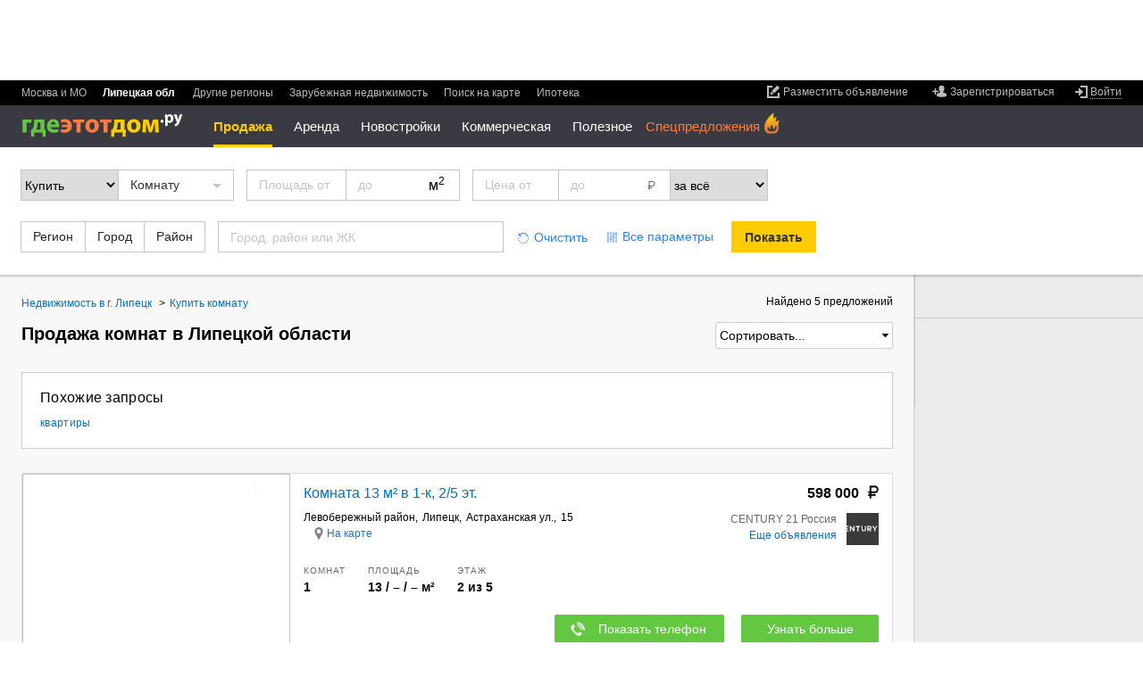

--- FILE ---
content_type: text/html; charset=utf-8
request_url: http://lipetsk.gdeetotdom.ru/kupit-komnatu-lipetskaya-oblast/
body_size: 22064
content:
<!doctype html>
<html lang="ru" xml:lang="ru" xmlns="http://www.w3.org/1999/xhtml"  xmlns:fb="https://www.facebook.com/2008/fbml"  prefix="og: http://ogp.me/ns# place: http://ogp.me/ns/place# profile: http://ogp.me/ns/profile# fb: http://ogp.me/ns/fb#">
<head>
        <title>Купить комнату в Липецкой области - 5 объявлений по продаже на ГдеЭтотДом.РУ</title>
        
    <meta http-equiv="content-type" content="text/html;charset=utf-8" />
    <meta name="robots" content="noyaca"/>

            <meta name="viewport" content="width=device-width, height=device-height, initial-scale=1.0, minimum-scale=1.0, maximum-scale=1.0, user-scalable=no, minimal-ui" />
        <meta name="format-detection" content="telephone=no" />
    <link rel="icon" href="/favicon.ico" type="image/x-icon">
    <link rel="shortcut icon" href="/favicon.ico" type="image/x-icon">
                <meta property="og:image" content="https://www.gdeetotdom.ru/skin/ged6/img/logo/orange-logo.jpg" />
            <meta property="fb:admins" content="100001552494993" />
            <meta property="og:site_name" content="ГдеЭтотДом.РУ" />
                    <meta property="og:type" content="website"/>
<meta property="og:description" content="Комнаты в Липецкой области ✔ Цены на комнаты от 350 000 руб. ✔ 5 объявлений по продаже без посредников или от проверенных агентств ✔ Фото и описание объектов, контакты продавцов"/>
<meta property="og:image" content="https://www.gdeetotdom.ru/skin/ged6/img/logo/orange-logo.jpg"/>
<link rel="image_src" href="https://www.gdeetotdom.ru/skin/ged6/img/logo/orange-logo.jpg"/>
<meta property="og:image:width" content="200"/>
<meta property="og:image:height" content="200"/>
<meta property="og:url" content="http://lipetsk.gdeetotdom.ru/kupit-komnatu-lipetskaya-oblast/"/>
<meta name="twitter:card" content="summary"/>
<meta name="twitter:title" content="."/>
<meta name="twitter:description" content="Комнаты в Липецкой области ✔ Цены на комнаты от 350 000 руб."/>
<meta name="twitter:image:src" content="https://www.gdeetotdom.ru/skin/ged6/img/logo/orange-logo.jpg"/>
        <link rel="image_src" href="http://static.gdeetotdom.ru/skin/ged5/img/logo/mainlogo2.png">
                            <link rel="canonical" href="http://lipetsk.gdeetotdom.ru/kupit-komnatu-lipetskaya-oblast/" />
            
    
    <link rel="stylesheet" type="text/css" href="http://static.gdeetotdom.ru/compress/skin/ged7/css/submenu.2026011831041854.css" />
    <link rel="stylesheet" type="text/css" href="http://static.gdeetotdom.ru/compress/skin/ged6/css/pages/virtual_ged6.2026011831041854.ls.css" />
    <link rel="stylesheet" type="text/css" href="http://static.gdeetotdom.ru/compress/skin/ged6/css/blocks/search-location/search-location.2026011831041854.ls.css" />
            <link rel="stylesheet" type="text/css" href="http://static.gdeetotdom.ru/compress/skin/ged6/css/blocks/slider-spec/slider-spec.2026011831041854.ls.css" />
                                                                            
    <link rel="stylesheet" type="text/css" href="http://static.gdeetotdom.ru/compress/skin/ged5/css/blocks/breadcrumbs/breadcrumbs.2026011831041854.css" />
<link rel="stylesheet" type="text/css" href="http://static.gdeetotdom.ru/compress/skin/ged5/css/blocks/linking/linking.2026011831041854.css" />
<link rel="stylesheet" type="text/css" href="http://static.gdeetotdom.ru/compress/skin/ged5/css/blocks/subscribe-block.2026011831041854.css" />
<link rel="stylesheet" type="text/css" href="http://static.gdeetotdom.ru/compress/skin/ged6/css/pages/classified/search-page.2026011831041854.ls.css" />
<link rel="stylesheet" type="text/css" href="http://static.gdeetotdom.ru/compress/skin/ged6/css/blocks/trusted-label/trusted-label.2026011831041854.ls.css" />
<link rel="stylesheet" type="text/css" href="http://static.gdeetotdom.ru/compress/skin/ged6/css/blocks/popular-objects/popular-objects.2026011831041854.ls.css" />
<link rel="stylesheet" type="text/css" href="http://static.gdeetotdom.ru/compress/skin/ged7/css/classified-cards.2026011831041854.css" />
<link rel="stylesheet" type="text/css" href="http://static.gdeetotdom.ru/compress/skin/ged6/css/components/callback/index.2026011831041854.ls.css" />
<link rel="stylesheet" type="text/css" href="http://static.gdeetotdom.ru/compress/skin/ged6/css/blocks/tgb/tgb.2026011831041854.ls.css" />
<link rel="stylesheet" type="text/css" href="http://static.gdeetotdom.ru/compress/skin/ged6/css/blocks/tgb/tgb_classified.2026011831041854.ls.css" />
<link rel="stylesheet" type="text/css" href="http://static.gdeetotdom.ru/compress/skin/ged6/css/blocks/tgb/type_4xn/type_4xn_classified.2026011831041854.ls.css" />
<link rel="stylesheet" type="text/css" href="http://static.gdeetotdom.ru/compress/skin/ged6/css/blocks/tgb/type_vertical/type_vertical_classified.2026011831041854.ls.css" />
    
                                            <meta name="description" content="Комнаты в Липецкой области ✔ Цены на комнаты от 350&amp;nbsp;000 руб. ✔ 5 объявлений по продаже без посредников или от проверенных агентств ✔ Фото и описание объектов, контакты продавцов" />
                        
    <script type="23008ef16cf3e8af6884052a-text/javascript" async src="http://static.gdeetotdom.ru/compress/js/vanilla_lazyload.2026011831041854.js"></script>
            
            <script type="23008ef16cf3e8af6884052a-text/javascript" src="http://static.gdeetotdom.ru/js/jquery-1.8.2.min.js"></script>
    
        <script type="23008ef16cf3e8af6884052a-text/javascript" src="http://static.gdeetotdom.ru/compress/js/virtual/virtual_ged6_core.2026011831041854.js"></script>
    
    
    <script async src="http://static.gdeetotdom.ru/js/dct/dct.js?987" type="23008ef16cf3e8af6884052a-text/javascript"></script>

    <!--[if IE 6]>
        <script async type="text/javascript" src="/js/DD_belatedPNG.js"></script>
        <script type="text/javascript">
            DD_belatedPNG.fix('.simpleSearch, .openGedPopup, #gedPopup, #gedPopup .frameT, .realtyBase .ico32 i, .realtyBase .ico32, .popup .arrow, .popup .t-l, .popup .t-r, .popup .b-r, .popup .b-l, .newBuilding .addContent .galleryNav li.webcam img');
        </script>
    <![endif]-->
            <script type="23008ef16cf3e8af6884052a-text/javascript">
        GtmUser = {
            'userLogin' : "unauthorized",
            'userType' : "unauthorized",
            'cfgDomainGtm' : "gdeetotdom.ru"
        };
        window.cfgDomainGtm = "gdeetotdom.ru";
    </script>

    
</head>
<body data-region-id="69021624" data-page-type="classified-search" class="ged5in mobile-mq-view  region" >
        <div class="site-wrapper">
    <!--noindex-->
                <!-- Google Tag Manager -->
<noscript><iframe src="//www.googletagmanager.com/ns.html?id=GTM-KZ7WGS"
                  height="0" width="0"
                  style="display:none;visibility:hidden"></iframe></noscript>
<script type="23008ef16cf3e8af6884052a-text/javascript">(function(w,d,s,l,i){w[l]=w[l]||[];w[l].push({'gtm.start':
        new Date().getTime(),event:'gtm.js'});var
        f=d.getElementsByTagName(s)[0],
        j=d.createElement(s),dl=l!='dataLayer'?'&l='+l:'';j.async=true;j.src=
        '//www.googletagmanager.com/gtm.js?id='+i+dl;f.parentNode.insertBefore(j
        ,f);
    })(window,document,'script','dataLayer','GTM-KZ7WGS');</script>
<!-- End Google Tag Manager -->    <!--/noindex-->

    <div id="container">
        
<!--header-->
<input type="checkbox" id="nav-toggler"/>
<input type="checkbox" id="search-toggler"/>
<div class="page__header js-page-header">
            <!--noindex--><div class="banner bracing-b" id="banner_13" data-banner="bracing"></div><!--/noindex-->
        <div id="menu-block" class="b-header">
        <div class="b-header__top">
			<div class="b-header__item">
                <div data-user-navigation>
<!--noindex-->
<ul class="user-nav">
        <li class="user-nav__add">
        <a class="link" data-hide="aHR0cDovL3BlcnNvbmFsLmdkZWV0b3Rkb20ucnUvb2JqZWN0cy9hZGQv" href="#">
            <span class="link__inner">
                <span class="link__inner2">Разместить объявление</span>
            </span>
        </a>
    </li>
            
    <li class="user-nav__reg no-authorized">
        <a class="link" href="#" data-hide="aHR0cDovL3BlcnNvbmFsLmdkZWV0b3Rkb20ucnUvcmVnaXN0cmF0aW9uLw==">
            <span class="link__inner">
                <span class="link__inner2">Зарегистрироваться</span>
            </span>
        </a>
    </li>
        
    <li class="user-nav__entry">
                    <a href="#" data-hide="aHR0cDovL3BlcnNvbmFsLmdkZWV0b3Rkb20ucnUvbG9naW4v" class="link link-enter link-underline-dashed">
                <span class="link__inner"><span class="link__inner2">Войти</span></span>
            </a>
            <div id="loginPopup" class="b-popup b-popup_type_cloud b-popup_login-form" style="display:none; width: 392px;">
    <div class="b-popup__rt">
        <div class="b-popup__lb">
            <div class="b-popup__content">
                <div class="title">Вход
                    <span class="title__inner">или
                        <a class="link link-blue" href="#" data-hide="aHR0cDovL3BlcnNvbmFsLmdkZWV0b3Rkb20ucnUvcmVnaXN0cmF0aW9uLw==">
                            <span class="link__inner"><span class="link__inner2">регистрация</span></span>
                        </a>
                    </span>
                </div>
                <div class="login-form">
                    <form action="/auth/checklogin/" method="post">
                        <div class="login-form__field">
                            <input type="text" placeholder="адрес электронной почты" maxlength="50" id="email"
                                   class="email" name="email" />
                        </div>
                        <div class="login-form__field password">
                            <input type="password" placeholder="пароль" class="pass" name="password" />
                            <input type="text" placeholder="пароль" disabled="disabled" style="display: none;" class="pass" name="password" />
                        </div>
                        <div class="userCabView toggle">
                            <a href="#">Показать</a><a style="display: none;" href="#">Спрятать</a>
                        </div>
                        <div class="login-form__field remember">
                            <input type="checkbox" checked="checked" value="1" name="remember" id="remember_cb" />
                            <label for="remember_cb">Запомнить на этом компьютере</label>
                        </div>
                        <div class="userCabError"></div>
                        <div class="userCabErrorComment"></div>
                        <div class="login-form__field button-field">
                            <div class="button button-gray">
                                <button type="submit" class="button__inner">Войти</button>
                                <img src="/images/wait.gif" alt="Подождите" />
                            </div>
                            <a id="forgot_password_link" class="link link-blue link-underline-dashed" href="#" data-hide="aHR0cDovL3BlcnNvbmFsLmdkZWV0b3Rkb20ucnUvYXV0aC9yZXN0b3JlLw==">
                                <span class="link__inner"><span class="link__inner2">Забыли пароль?</span></span>
                            </a>
                        </div>
                    </form>
                </div>
            </div>
            <div class="b-popup__lt"></div>
            <div class="b-popup__rb"></div>
            <div class="b-popup__arr_top"></div>
        </div>
    </div>
</div>
<form id="login_form" method="post" action="http://personal.gdeetotdom.ru/login/">
    <input type="hidden" name="posted" value="1" />
    <input type="hidden" name="backroute" value="http://lipetsk.gdeetotdom.ru/kupit-komnatu-lipetskaya-oblast/" />
    <input type="hidden" name="email" value="" />
    <input type="hidden" name="password" value="" />
    <input type="hidden" name="remember" value="" />
</form>
<form id="restore_form" method="post" action="/auth/restore/">
    <input type="hidden" name="posted" value="1" />
    <input type="hidden" name="email" value="" />
</form>
            </li>

    </ul>
<!--/noindex-->
</div>
                <ul class="menu b-header__menu_region ">
    
<li class="menu__item msk ">
    <span class="menu__item-content">
                    <a class="link" data-hide="aHR0cDovL3d3dy5nZGVldG90ZG9tLnJ1" href="#">
            <span class="link__inner"><span class="link__inner2">Москва и МО</span></span>
        </a>
                </span>
</li>
                    
<li class="menu__item  menu__item_selected"">
    <span class="menu__item-content">
            Липецкая обл        </span>
</li>
            
<li class="menu__item russia ">
    <span class="menu__item-content">
                    <a class="link" data-hide="aHR0cDovL3d3dy5nZGVldG90ZG9tLnJ1L3JlZ2lvbnMv" href="#">
            <span class="link__inner"><span class="link__inner2">Другие регионы</span></span>
        </a>
                </span>
</li>
    
<li class="menu__item russia ">
    <span class="menu__item-content">
                    <a class="link" data-hide="aHR0cDovL3d3dy5nZGVldG90ZG9tLnJ1L3JlZ2lvbnMvP3R5cGU9Y291bnRyeQ==" href="#">
            <span class="link__inner"><span class="link__inner2">Зарубежная недвижимость</span></span>
        </a>
                </span>
</li>
    
<li class="menu__item  ">
    <span class="menu__item-content">
             <!--noindex-->        <a class="link" data-hide="aHR0cDovL21hcC5nZGVldG90ZG9tLnJ1LyMxMC81Mi42MDk3MjU5NTIxNDgvMzkuNjA0MjU5NDkwOTY3" href="#">
            <span class="link__inner"><span class="link__inner2">Поиск на карте</span></span>
        </a>
         <!--/noindex-->        </span>
</li>
        <li class="menu__item  ">
                <span class="menu__item-content">
            <!--noindex-->
            <a class="link" href="https://www.gdeetotdom.ru/ipoteka-refin/">
                <span class="link__inner">
                    <span class="link__inner2">Ипотека</span>
                </span>
            </a>
                    <!--/noindex-->
        </span>
    </li>
</ul>
            </div>
        </div>

        <div class="b-header__content">
            <div class="b-header__item">
                                    <!--noindex-->
                    <div class="banner-container" id="rotatorNavBanner">
                        <div class="banner">
                            <a href="" id="banner_95" target="_blank">
                                <script async type="23008ef16cf3e8af6884052a-text/javascript" src="https://adm.gdeetotdom.com/rotator/?place=95&charset=utf-8&t_page=%2Fkupit-komnatu-lipetskaya-oblast%2F&t_region=%3A69021624%3A&t_deal_type=&t_realty_type=1&t_rooms=&t_price=&t_country=100&t_domain=other&ged_channel=2"></script>                            </a>
                        </div>
                    </div>
                    <!--/noindex-->
                                <div>
                    <div id="Stage_left" class="NY-header-left">
                        <div id="Stage_star" class="NY-header-left__item"></div>
                    </div>
                    <label for="nav-toggler" class="nav-toggler"></label>
                    <div class="logo">
													<a href="http://lipetsk.gdeetotdom.ru/" title="На главную">
								<span class="logo__icon"title="База недвижимости Липецкой области">
                                    <img src="http://static.gdeetotdom.ru/skin/ged6/img/logo/logo-cyr-02.svg" width="181" alt="ГдеЭтотДом.РУ"/>
								</span>
							</a>
											</div>
					<script type="23008ef16cf3e8af6884052a-text/javascript">
    var new_menu = {};
    var old_menu = [];
</script>

<div class="b-header__menu_section-container">
<span class="old_menu"><ul class="menu b-header__menu_section">
            
        <li class="menu__item menu__item_selected menu__item_hide menu__submenu ">
                                                <a  class="link link-white link-underline-dashed link-open">                Продажа                </a>
                            
                            <div class="sub-menu__container">
                    <ul class="menu b-header__sub-menu">

                                                                                    <li style="display: block;" class="menu__item menu__submenu  menu__item_selected">
                                <a class="link" href="#">Жилая</a>

                                                                    <ul class="menu menu__popup">
                                        <li class="menu__item menu__popup-item menu__popup-item_first">
                                            <a class="link" href="#">Жилая</a>
                                        </li>
                                        <!--noindex-->
                                                                                                                                                                            <li style="display: block;"
                                                class="menu__popup-item  ">


                                                <a class="link" href="http://lipetsk.gdeetotdom.ru/kupit-kvartiru-lipetskaya-oblast/">Квартиры</a>
                                            </li>
                                                                                                                                                                            <li style="display: block;"
                                                class="menu__popup-item  ">


                                                <a class="link" href="http://lipetsk.gdeetotdom.ru/kupit-kvartiru-vtorichka-lipetskaya-oblast/">Квартиры во вторичке</a>
                                            </li>
                                                                                                                                                                            <li style="display: block;"
                                                class="menu__popup-item  ">


                                                <a class="link" href="http://lipetsk.gdeetotdom.ru/kupit-kvartiru-novostroyki-lipetskaya-oblast/">Квартиры в новостройках</a>
                                            </li>
                                                                                                                                                                            <li style="display: block;"
                                                class="menu__popup-item menu__item_selected ">


                                                <a class="link" href="http://lipetsk.gdeetotdom.ru/kupit-komnatu-lipetskaya-oblast/">Комнаты</a>
                                            </li>
                                                                                <!--/noindex-->
                                    </ul>
                                                            </li>
                                                                                        <li style="display: block;" class="menu__item menu__submenu  ">
                                <a class="link" href="#">Загородная</a>

                                                                    <ul class="menu menu__popup">
                                        <li class="menu__item menu__popup-item menu__popup-item_first">
                                            <a class="link" href="#">Загородная</a>
                                        </li>
                                        <!--noindex-->
                                                                                                                                                                            <li style="display: block;"
                                                class="menu__popup-item  ">


                                                <a class="link" href="http://lipetsk.gdeetotdom.ru/kupit-dom-lipetskaya-oblast/">Дома / коттеджи</a>
                                            </li>
                                                                                                                                                                            <li style="display: block;"
                                                class="menu__popup-item  ">


                                                <a class="link" href="http://lipetsk.gdeetotdom.ru/kupit-taunhaus-lipetskaya-oblast/">Таунхаусы</a>
                                            </li>
                                                                                                                                                                            <li style="display: block;"
                                                class="menu__popup-item  ">


                                                <a class="link" href="http://lipetsk.gdeetotdom.ru/kupit-zemelniy-uchastok-lipetskaya-oblast/">Земельные участки</a>
                                            </li>
                                                                                                                            <!--/noindex-->
                                    </ul>
                                                            </li>
                                                                                        <li style="display: block;" class="menu__item menu__submenu  ">
                                <a class="link" href="#">Коммерческая</a>

                                                                    <ul class="menu menu__popup">
                                        <li class="menu__item menu__popup-item menu__popup-item_first">
                                            <a class="link" href="#">Коммерческая</a>
                                        </li>
                                        <!--noindex-->
                                                                                                                                                                            <li style="display: block;"
                                                class="menu__popup-item  ">


                                                <a class="link" href="http://lipetsk.gdeetotdom.ru/kupit-ofis-lipetskaya-oblast/">Офисы</a>
                                            </li>
                                                                                                                                                                            <li style="display: block;"
                                                class="menu__popup-item  ">


                                                <a class="link" href="http://lipetsk.gdeetotdom.ru/kupit-sklad-lipetskaya-oblast/">Склады</a>
                                            </li>
                                                                                                                                                                            <li style="display: block;"
                                                class="menu__popup-item  ">


                                                <a class="link" href="http://lipetsk.gdeetotdom.ru/kupit-torgovoe-pomeshchenie-lipetskaya-oblast/">Торговые помещения</a>
                                            </li>
                                                                                                                                                                            <li style="display: block;"
                                                class="menu__popup-item  ">


                                                <a class="link" href="http://lipetsk.gdeetotdom.ru/kupit-pomeshchenie-svobodnogo-naznacheniya-lipetskaya-oblast/">Свободного назначения</a>
                                            </li>
                                                                                                                                                                            <li style="display: block;"
                                                class="menu__popup-item  ">


                                                <a class="link" href="http://lipetsk.gdeetotdom.ru/kupit-proizvodstvennoe-pomeshchenie-lipetskaya-oblast/">Производственные помещения</a>
                                            </li>
                                                                                                                                                                            <li style="display: block;"
                                                class="menu__popup-item  ">


                                                <a class="link" href="http://lipetsk.gdeetotdom.ru/kupit-gotoviy-biznes-lipetskaya-oblast/">Готовый бизнес</a>
                                            </li>
                                                                                                                                                                            <li style="display: block;"
                                                class="menu__popup-item  ">


                                                <a class="link" href="http://lipetsk.gdeetotdom.ru/kupit-garazh-lipetskaya-oblast/">Гаражи</a>
                                            </li>
                                                                                <!--/noindex-->
                                    </ul>
                                                            </li>
                                                </ul>
                </div>
                    </li>
            
        <li class="menu__item  menu__item_hide menu__submenu ">
                                                <a class="link link-white link-underline-dashed link-open" href="#"
                                            data-hide="aHR0cDovL2xpcGV0c2suZ2RlZXRvdGRvbS5ydS9zbnlhdC1rdmFydGlydS1saXBldHNrYXlhLW9ibGFzdC8="
                                            >Аренда</a>
                            
                            <div class="sub-menu__container">
                    <ul class="menu b-header__sub-menu">

                                                                                    <li style="display: block;" class="menu__item menu__submenu  ">
                                <a class="link" href="#">Длительная</a>

                                                                    <ul class="menu menu__popup">
                                        <li class="menu__item menu__popup-item menu__popup-item_first">
                                            <a class="link" href="#">Длительная</a>
                                        </li>
                                        <!--noindex-->
                                                                                                                                                                            <li style="display: block;"
                                                class="menu__popup-item  ">


                                                <a class="link" href="http://lipetsk.gdeetotdom.ru/snyat-kvartiru-lipetskaya-oblast/">Квартиры</a>
                                            </li>
                                                                                                                                                                            <li style="display: block;"
                                                class="menu__popup-item  ">


                                                <a class="link" href="http://lipetsk.gdeetotdom.ru/snyat-komnatu-lipetskaya-oblast/">Комнаты</a>
                                            </li>
                                                                                                                                                                            <li style="display: block;"
                                                class="menu__popup-item  ">


                                                <a class="link" href="http://lipetsk.gdeetotdom.ru/snyat-dom-lipetskaya-oblast/">Дома / коттеджи</a>
                                            </li>
                                                                                                                                                                            <li style="display: block;"
                                                class="menu__popup-item  ">


                                                <a class="link" href="http://lipetsk.gdeetotdom.ru/snyat-taunhaus-lipetskaya-oblast/">Таунхаусы</a>
                                            </li>
                                                                                                                                                                            <li style="display: block;"
                                                class="menu__popup-item  ">


                                                <a class="link" href="http://lipetsk.gdeetotdom.ru/snyat-garazh-lipetskaya-oblast/">Гаражи</a>
                                            </li>
                                                                                <!--/noindex-->
                                    </ul>
                                                            </li>
                                                                                        <li style="display: block;" class="menu__item menu__submenu  ">
                                <a class="link" href="#">Посуточно</a>

                                                                    <ul class="menu menu__popup">
                                        <li class="menu__item menu__popup-item menu__popup-item_first">
                                            <a class="link" href="#">Посуточно</a>
                                        </li>
                                        <!--noindex-->
                                                                                                                                                                            <li style="display: block;"
                                                class="menu__popup-item  ">


                                                <a class="link" href="http://lipetsk.gdeetotdom.ru/snyat-kvartiru-posutochno-lipetskaya-oblast/">Квартиры</a>
                                            </li>
                                                                                                                                                                            <li style="display: block;"
                                                class="menu__popup-item  ">


                                                <a class="link" href="http://lipetsk.gdeetotdom.ru/snyat-komnatu-posutochno-lipetskaya-oblast/">Комнаты</a>
                                            </li>
                                                                                                                                                                            <li style="display: block;"
                                                class="menu__popup-item  ">


                                                <a class="link" href="http://lipetsk.gdeetotdom.ru/snyat-dom-posutochno-lipetskaya-oblast/">Дома / коттеджи</a>
                                            </li>
                                                                                <!--/noindex-->
                                    </ul>
                                                            </li>
                                                                                        <li style="display: block;" class="menu__item menu__submenu  ">
                                <a class="link" href="#">Коммерческая</a>

                                                                    <ul class="menu menu__popup">
                                        <li class="menu__item menu__popup-item menu__popup-item_first">
                                            <a class="link" href="#">Коммерческая</a>
                                        </li>
                                        <!--noindex-->
                                                                                                                                                                            <li style="display: block;"
                                                class="menu__popup-item  ">


                                                <a class="link" href="http://lipetsk.gdeetotdom.ru/snyat-ofis-lipetskaya-oblast/">Офисы</a>
                                            </li>
                                                                                                                                                                            <li style="display: block;"
                                                class="menu__popup-item  ">


                                                <a class="link" href="http://lipetsk.gdeetotdom.ru/snyat-sklad-lipetskaya-oblast/">Склады</a>
                                            </li>
                                                                                                                                                                            <li style="display: block;"
                                                class="menu__popup-item  ">


                                                <a class="link" href="http://lipetsk.gdeetotdom.ru/snyat-torgovoe-pomeshchenie-lipetskaya-oblast/">Торговые помещения</a>
                                            </li>
                                                                                                                                                                            <li style="display: block;"
                                                class="menu__popup-item  ">


                                                <a class="link" href="http://lipetsk.gdeetotdom.ru/snyat-pomeshchenie-svobodnogo-naznacheniya-lipetskaya-oblast/">Свободного назначения</a>
                                            </li>
                                                                                                                                                                            <li style="display: block;"
                                                class="menu__popup-item  ">


                                                <a class="link" href="http://lipetsk.gdeetotdom.ru/snyat-proizvodstvennoe-pomeshchenie-lipetskaya-oblast/">Производственные помещения</a>
                                            </li>
                                                                                                                                                                            <li style="display: block;"
                                                class="menu__popup-item  ">


                                                <a class="link" href="http://lipetsk.gdeetotdom.ru/snyat-gotoviy-biznes-lipetskaya-oblast/">Готовый бизнес</a>
                                            </li>
                                                                                <!--/noindex-->
                                    </ul>
                                                            </li>
                                                </ul>
                </div>
                    </li>
                            
        <li class="menu__item   ">
                                                <a class="link link-white " href="#"
                                            data-hide="aHR0cDovL2xpcGV0c2suZ2RlZXRvdGRvbS5ydS9ub3Zvc3Ryb3lraS8="
                                            >Новостройки</a>
                            
                    </li>
            
        <li class="menu__item  menu__item_hide menu__submenu ">
                                                <a class="link link-white link-underline-dashed link-open" href="#"
                                            data-hide="aHR0cDovL2xpcGV0c2suZ2RlZXRvdGRvbS5ydS9rb21tZXJjaGVza2F5YS1uZWR2aXpoaW1vc3Qv"
                                            >Коммерческая</a>
                            
                            <div class="sub-menu__container">
                    <ul class="menu b-header__sub-menu">

                                                                                    <li style="display: block;" class="menu__item menu__submenu  ">
                                <a class="link" href="#">Аренда</a>

                                                                    <ul class="menu menu__popup">
                                        <li class="menu__item menu__popup-item menu__popup-item_first">
                                            <a class="link" href="#">Аренда</a>
                                        </li>
                                        <!--noindex-->
                                                                                                                                                                            <li style="display: block;"
                                                class="menu__popup-item  ">


                                                <a class="link" href="http://lipetsk.gdeetotdom.ru/snyat-ofis-lipetskaya-oblast/">Офисы</a>
                                            </li>
                                                                                                                                                                            <li style="display: block;"
                                                class="menu__popup-item  ">


                                                <a class="link" href="http://lipetsk.gdeetotdom.ru/snyat-sklad-lipetskaya-oblast/">Склады</a>
                                            </li>
                                                                                                                                                                            <li style="display: block;"
                                                class="menu__popup-item  ">


                                                <a class="link" href="http://lipetsk.gdeetotdom.ru/snyat-torgovoe-pomeshchenie-lipetskaya-oblast/">Торговые помещения</a>
                                            </li>
                                                                                                                                                                            <li style="display: block;"
                                                class="menu__popup-item  ">


                                                <a class="link" href="http://lipetsk.gdeetotdom.ru/snyat-pomeshchenie-svobodnogo-naznacheniya-lipetskaya-oblast/">Свободного назначения</a>
                                            </li>
                                                                                                                                                                            <li style="display: block;"
                                                class="menu__popup-item  ">


                                                <a class="link" href="http://lipetsk.gdeetotdom.ru/snyat-pomeshchenie-pod-uslugi-lipetskaya-oblast/">Помещения под услуги</a>
                                            </li>
                                                                                                                                                                            <li style="display: block;"
                                                class="menu__popup-item  ">


                                                <a class="link" href="http://lipetsk.gdeetotdom.ru/snyat-proizvodstvennoe-pomeshchenie-lipetskaya-oblast/">Производственные помещения</a>
                                            </li>
                                                                                                                                                                            <li style="display: block;"
                                                class="menu__popup-item  ">


                                                <a class="link" href="http://lipetsk.gdeetotdom.ru/snyat-pomeshchenie-pod-kafe-lipetskaya-oblast/">Помещения под кафе</a>
                                            </li>
                                                                                                                                                                            <li style="display: block;"
                                                class="menu__popup-item  ">


                                                <a class="link" href="http://lipetsk.gdeetotdom.ru/snyat-gotoviy-biznes-lipetskaya-oblast/">Готовый бизнес</a>
                                            </li>
                                                                                <!--/noindex-->
                                    </ul>
                                                            </li>
                                                                                        <li style="display: block;" class="menu__item menu__submenu  ">
                                <a class="link" href="#">Продажа</a>

                                                                    <ul class="menu menu__popup">
                                        <li class="menu__item menu__popup-item menu__popup-item_first">
                                            <a class="link" href="#">Продажа</a>
                                        </li>
                                        <!--noindex-->
                                                                                                                                                                            <li style="display: block;"
                                                class="menu__popup-item  ">


                                                <a class="link" href="http://lipetsk.gdeetotdom.ru/kupit-ofis-lipetskaya-oblast/">Офисы</a>
                                            </li>
                                                                                                                                                                            <li style="display: block;"
                                                class="menu__popup-item  ">


                                                <a class="link" href="http://lipetsk.gdeetotdom.ru/kupit-sklad-lipetskaya-oblast/">Склады</a>
                                            </li>
                                                                                                                                                                            <li style="display: block;"
                                                class="menu__popup-item  ">


                                                <a class="link" href="http://lipetsk.gdeetotdom.ru/kupit-torgovoe-pomeshchenie-lipetskaya-oblast/">Торговые помещения</a>
                                            </li>
                                                                                                                                                                            <li style="display: block;"
                                                class="menu__popup-item  ">


                                                <a class="link" href="http://lipetsk.gdeetotdom.ru/kupit-pomeshchenie-svobodnogo-naznacheniya-lipetskaya-oblast/">Свободного назначения</a>
                                            </li>
                                                                                                                                                                            <li style="display: block;"
                                                class="menu__popup-item  ">


                                                <a class="link" href="http://lipetsk.gdeetotdom.ru/kupit-pomeshchenie-pod-uslugi-lipetskaya-oblast/">Помещения под услуги</a>
                                            </li>
                                                                                                                                                                            <li style="display: block;"
                                                class="menu__popup-item  ">


                                                <a class="link" href="http://lipetsk.gdeetotdom.ru/kupit-proizvodstvennoe-pomeshchenie-lipetskaya-oblast/">Производственные помещения</a>
                                            </li>
                                                                                                                                                                            <li style="display: block;"
                                                class="menu__popup-item  ">


                                                <a class="link" href="http://lipetsk.gdeetotdom.ru/kupit-pomeshchenie-pod-kafe-lipetskaya-oblast/">Помещения под кафе</a>
                                            </li>
                                                                                                                                                                            <li style="display: block;"
                                                class="menu__popup-item  ">


                                                <a class="link" href="http://lipetsk.gdeetotdom.ru/kupit-gotoviy-biznes-lipetskaya-oblast/">Готовый бизнес</a>
                                            </li>
                                                                                <!--/noindex-->
                                    </ul>
                                                            </li>
                                                </ul>
                </div>
                    </li>
            
        <li class="menu__item  menu__item_hide menu__submenu ">
                                                <a class="link link-white link-underline-dashed link-open" href="#"
                                            data-hide="Iw=="
                                            >Полезное</a>
                            
                            <div class="sub-menu__container">
                    <ul class="menu b-header__sub-menu">

                                                                                    <li style="display: block;" class="menu__item menu__submenu  ">
                                <a class="link" href="http://lipetsk.gdeetotdom.ru">Сервисы</a>

                                                                    <ul class="menu menu__popup">
                                        <li class="menu__item menu__popup-item menu__popup-item_first">
                                            <a class="link" href="http://lipetsk.gdeetotdom.ru">Сервисы</a>
                                        </li>
                                        <!--noindex-->
                                                                                                                                                                            <li style="display: block;"
                                                class="menu__popup-item  ">


                                                <a class="link" href="http://lipetsk.gdeetotdom.ru/realtors/">Риэлторы</a>
                                            </li>
                                                                                                                                                                            <li style="display: block;"
                                                class="menu__popup-item  ">


                                                <a class="link" href="http://lipetsk.gdeetotdom.ru/calculator/">Ипотечный калькулятор</a>
                                            </li>
                                                                                                                                                                            <li style="display: block;"
                                                class="menu__popup-item  ">


                                                <a class="link" href="http://lipetsk.gdeetotdom.ru/novostroyki-podbor/">Подобрать новостройку</a>
                                            </li>
                                                                                <!--/noindex-->
                                    </ul>
                                                            </li>
                                                                                        <li style="display: block;" class="menu__item menu__submenu  ">
                                <a class="link" href="http://lipetsk.gdeetotdom.ru">Медиа</a>

                                                                    <ul class="menu menu__popup">
                                        <li class="menu__item menu__popup-item menu__popup-item_first">
                                            <a class="link" href="http://lipetsk.gdeetotdom.ru">Медиа</a>
                                        </li>
                                        <!--noindex-->
                                                                                                                                                                            <li style="display: block;"
                                                class="menu__popup-item  ">


                                                <a class="link" href="http://lipetsk.gdeetotdom.ru/materials/">Новости недвижимости</a>
                                            </li>
                                                                                                                                                                            <li style="display: block;"
                                                class="menu__popup-item  ">


                                                <a class="link" href="http://lipetsk.gdeetotdom.ru/tarify/">Выгрузка объявлений</a>
                                            </li>
                                                                                <!--/noindex-->
                                    </ul>
                                                            </li>
                                                </ul>
                </div>
                    </li>
            
        <li class="menu__item   header__menu-href--special menu__item-spec">
                                                <a class="link link-white " href="#"
                                            data-hide="aHR0cDovL2xpcGV0c2suZ2RlZXRvdGRvbS5ydS9zcGVjaWFsLw=="
                                            >Спецпредложения</a>
                            
                    </li>
            
    

</ul>
<div id="Stage_right" class="NY-header-right">
    <div id="Stage_dm" class="NY-header-right__item"></div>
    <div id="Stage_gift2" class="NY-header-right__item"></div>
    <div id="Stage_gift1" class="NY-header-right__item"></div>
</div>
</span>

<span class="new_menu">
<ul class="menu b-header__menu_section header__menu-new">
    
        <li>
                                            <a href="http://lipetsk.gdeetotdom.ru/kupit-kvartiru-lipetskaya-oblast/" class="header__menu-href header__menu-href--with-submenu header__menu-href--active">Продажа</a>
                                 <div class="header__submenu-new header__submenu-new2">
                    <div class="header__submenu-new-wrap2">
                    <div class="header__submenu-new-column"></div>
                                                    <div class="header__submenu-new-column">
                                <span class="header__submenu-new-title">Жилая</span>
                                                                    <a class="header__submenu-new-href" href="http://lipetsk.gdeetotdom.ru/kupit-kvartiru-lipetskaya-oblast/"><span>Квартиры</span></a>
                                                                    <a class="header__submenu-new-href" href="http://lipetsk.gdeetotdom.ru/kupit-kvartiru-vtorichka-lipetskaya-oblast/"><span>Квартиры во вторичке</span></a>
                                                                    <a class="header__submenu-new-href" href="http://lipetsk.gdeetotdom.ru/kupit-kvartiru-novostroyki-lipetskaya-oblast/"><span>Квартиры в новостройках</span></a>
                                                                    <a class="header__submenu-new-href" href="http://lipetsk.gdeetotdom.ru/kupit-komnatu-lipetskaya-oblast/"><span>Комнаты</span></a>
                                                            </div>
                                                            <div class="header__submenu-new-column">
                                <span class="header__submenu-new-title">Загородная</span>
                                                                    <a class="header__submenu-new-href" href="http://lipetsk.gdeetotdom.ru/kupit-dom-lipetskaya-oblast/"><span>Дома / коттеджи</span></a>
                                                                    <a class="header__submenu-new-href" href="http://lipetsk.gdeetotdom.ru/kupit-taunhaus-lipetskaya-oblast/"><span>Таунхаусы</span></a>
                                                                    <a class="header__submenu-new-href" href="http://lipetsk.gdeetotdom.ru/kupit-zemelniy-uchastok-lipetskaya-oblast/"><span>Земельные участки</span></a>
                                                            </div>
                                                            <div class="header__submenu-new-column">
                                <span class="header__submenu-new-title">Коммерческая</span>
                                                                    <a class="header__submenu-new-href" href="http://lipetsk.gdeetotdom.ru/kupit-ofis-lipetskaya-oblast/"><span>Офисы</span></a>
                                                                    <a class="header__submenu-new-href" href="http://lipetsk.gdeetotdom.ru/kupit-sklad-lipetskaya-oblast/"><span>Склады</span></a>
                                                                    <a class="header__submenu-new-href" href="http://lipetsk.gdeetotdom.ru/kupit-torgovoe-pomeshchenie-lipetskaya-oblast/"><span>Торговые помещения</span></a>
                                                                    <a class="header__submenu-new-href" href="http://lipetsk.gdeetotdom.ru/kupit-pomeshchenie-svobodnogo-naznacheniya-lipetskaya-oblast/"><span>Свободного назначения</span></a>
                                                                    <a class="header__submenu-new-href" href="http://lipetsk.gdeetotdom.ru/kupit-proizvodstvennoe-pomeshchenie-lipetskaya-oblast/"><span>Производственные помещения</span></a>
                                                                    <a class="header__submenu-new-href" href="http://lipetsk.gdeetotdom.ru/kupit-gotoviy-biznes-lipetskaya-oblast/"><span>Готовый бизнес</span></a>
                                                                    <a class="header__submenu-new-href" href="http://lipetsk.gdeetotdom.ru/kupit-garazh-lipetskaya-oblast/"><span>Гаражи</span></a>
                                                            </div>
                                                        <div class="header__submenu-info">
                            <script type="23008ef16cf3e8af6884052a-text/javascript" src="https://adm.gdeetotdom.com/rotator/?place=376&charset=utf-8&t_page=%2Fkupit-komnatu-lipetskaya-oblast%2F&t_region=%3A69021624%3A&t_deal_type=&t_realty_type=1&t_rooms=&t_price=&t_country=100&t_domain=other&ged_channel=2"></script>                        </div>
                    </div>
                </div>
                    </li>

    
        <li>
                                            <a href="http://lipetsk.gdeetotdom.ru/snyat-kvartiru-lipetskaya-oblast/" class="header__menu-href header__menu-href--with-submenu">Аренда</a>
                                 <div class="header__submenu-new header__submenu-new2">
                    <div class="header__submenu-new-wrap2">
                    <div class="header__submenu-new-column"></div>
                                                    <div class="header__submenu-new-column">
                                <span class="header__submenu-new-title">Длительная</span>
                                                                    <a class="header__submenu-new-href" href="http://lipetsk.gdeetotdom.ru/snyat-kvartiru-lipetskaya-oblast/"><span>Квартиры</span></a>
                                                                    <a class="header__submenu-new-href" href="http://lipetsk.gdeetotdom.ru/snyat-komnatu-lipetskaya-oblast/"><span>Комнаты</span></a>
                                                                    <a class="header__submenu-new-href" href="http://lipetsk.gdeetotdom.ru/snyat-dom-lipetskaya-oblast/"><span>Дома / коттеджи</span></a>
                                                                    <a class="header__submenu-new-href" href="http://lipetsk.gdeetotdom.ru/snyat-taunhaus-lipetskaya-oblast/"><span>Таунхаусы</span></a>
                                                                    <a class="header__submenu-new-href" href="http://lipetsk.gdeetotdom.ru/snyat-garazh-lipetskaya-oblast/"><span>Гаражи</span></a>
                                                            </div>
                                                            <div class="header__submenu-new-column">
                                <span class="header__submenu-new-title">Посуточно</span>
                                                                    <a class="header__submenu-new-href" href="http://lipetsk.gdeetotdom.ru/snyat-kvartiru-posutochno-lipetskaya-oblast/"><span>Квартиры</span></a>
                                                                    <a class="header__submenu-new-href" href="http://lipetsk.gdeetotdom.ru/snyat-komnatu-posutochno-lipetskaya-oblast/"><span>Комнаты</span></a>
                                                                    <a class="header__submenu-new-href" href="http://lipetsk.gdeetotdom.ru/snyat-dom-posutochno-lipetskaya-oblast/"><span>Дома / коттеджи</span></a>
                                                            </div>
                                                            <div class="header__submenu-new-column">
                                <span class="header__submenu-new-title">Коммерческая</span>
                                                                    <a class="header__submenu-new-href" href="http://lipetsk.gdeetotdom.ru/snyat-ofis-lipetskaya-oblast/"><span>Офисы</span></a>
                                                                    <a class="header__submenu-new-href" href="http://lipetsk.gdeetotdom.ru/snyat-sklad-lipetskaya-oblast/"><span>Склады</span></a>
                                                                    <a class="header__submenu-new-href" href="http://lipetsk.gdeetotdom.ru/snyat-torgovoe-pomeshchenie-lipetskaya-oblast/"><span>Торговые помещения</span></a>
                                                                    <a class="header__submenu-new-href" href="http://lipetsk.gdeetotdom.ru/snyat-pomeshchenie-svobodnogo-naznacheniya-lipetskaya-oblast/"><span>Свободного назначения</span></a>
                                                                    <a class="header__submenu-new-href" href="http://lipetsk.gdeetotdom.ru/snyat-proizvodstvennoe-pomeshchenie-lipetskaya-oblast/"><span>Производственные помещения</span></a>
                                                                    <a class="header__submenu-new-href" href="http://lipetsk.gdeetotdom.ru/snyat-gotoviy-biznes-lipetskaya-oblast/"><span>Готовый бизнес</span></a>
                                                            </div>
                                                        <div class="header__submenu-info">
                            <script type="23008ef16cf3e8af6884052a-text/javascript" src="https://adm.gdeetotdom.com/rotator/?place=376&charset=utf-8&t_page=%2Fkupit-komnatu-lipetskaya-oblast%2F&t_region=%3A69021624%3A&t_deal_type=&t_realty_type=1&t_rooms=&t_price=&t_country=100&t_domain=other&ged_channel=2"></script>                        </div>
                    </div>
                </div>
                    </li>

    
        <li>
                            <a class="header__menu-href-link" href="http://lipetsk.gdeetotdom.ru/novostroyki/"><span class="header__menu-href
                                ">Новостройки</span></a>
                    </li>

    
        <li>
                                            <a href="http://lipetsk.gdeetotdom.ru/kommercheskaya-nedvizhimost/" class="header__menu-href header__menu-href--with-submenu">Коммерческая</a>
                                 <div class="header__submenu-new header__submenu-new2">
                    <div class="header__submenu-new-wrap2">
                    <div class="header__submenu-new-column"></div>
                                                    <div class="header__submenu-new-column">
                                <span class="header__submenu-new-title">Аренда</span>
                                                                    <a class="header__submenu-new-href" href="http://lipetsk.gdeetotdom.ru/snyat-ofis-lipetskaya-oblast/"><span>Офисы</span></a>
                                                                    <a class="header__submenu-new-href" href="http://lipetsk.gdeetotdom.ru/snyat-sklad-lipetskaya-oblast/"><span>Склады</span></a>
                                                                    <a class="header__submenu-new-href" href="http://lipetsk.gdeetotdom.ru/snyat-torgovoe-pomeshchenie-lipetskaya-oblast/"><span>Торговые помещения</span></a>
                                                                    <a class="header__submenu-new-href" href="http://lipetsk.gdeetotdom.ru/snyat-pomeshchenie-svobodnogo-naznacheniya-lipetskaya-oblast/"><span>Свободного назначения</span></a>
                                                                        </div>
                                        <div class="header__submenu-new-column">
                                                                                    <br>
                                                                                                                    <a class="header__submenu-new-href" href="http://lipetsk.gdeetotdom.ru/snyat-pomeshchenie-pod-uslugi-lipetskaya-oblast/"><span>Помещения под услуги</span></a>
                                                                    <a class="header__submenu-new-href" href="http://lipetsk.gdeetotdom.ru/snyat-proizvodstvennoe-pomeshchenie-lipetskaya-oblast/"><span>Производственные помещения</span></a>
                                                                    <a class="header__submenu-new-href" href="http://lipetsk.gdeetotdom.ru/snyat-pomeshchenie-pod-kafe-lipetskaya-oblast/"><span>Помещения под кафе</span></a>
                                                                    <a class="header__submenu-new-href" href="http://lipetsk.gdeetotdom.ru/snyat-gotoviy-biznes-lipetskaya-oblast/"><span>Готовый бизнес</span></a>
                                                            </div>
                                                            <div class="header__submenu-new-column">
                                <span class="header__submenu-new-title">Продажа</span>
                                                                    <a class="header__submenu-new-href" href="http://lipetsk.gdeetotdom.ru/kupit-ofis-lipetskaya-oblast/"><span>Офисы</span></a>
                                                                    <a class="header__submenu-new-href" href="http://lipetsk.gdeetotdom.ru/kupit-sklad-lipetskaya-oblast/"><span>Склады</span></a>
                                                                    <a class="header__submenu-new-href" href="http://lipetsk.gdeetotdom.ru/kupit-torgovoe-pomeshchenie-lipetskaya-oblast/"><span>Торговые помещения</span></a>
                                                                    <a class="header__submenu-new-href" href="http://lipetsk.gdeetotdom.ru/kupit-pomeshchenie-svobodnogo-naznacheniya-lipetskaya-oblast/"><span>Свободного назначения</span></a>
                                                                        </div>
                                        <div class="header__submenu-new-column">
                                                                                    <br>
                                                                                                                    <a class="header__submenu-new-href" href="http://lipetsk.gdeetotdom.ru/kupit-pomeshchenie-pod-uslugi-lipetskaya-oblast/"><span>Помещения под услуги</span></a>
                                                                    <a class="header__submenu-new-href" href="http://lipetsk.gdeetotdom.ru/kupit-proizvodstvennoe-pomeshchenie-lipetskaya-oblast/"><span>Производственные помещения</span></a>
                                                                    <a class="header__submenu-new-href" href="http://lipetsk.gdeetotdom.ru/kupit-pomeshchenie-pod-kafe-lipetskaya-oblast/"><span>Помещения под кафе</span></a>
                                                                    <a class="header__submenu-new-href" href="http://lipetsk.gdeetotdom.ru/kupit-gotoviy-biznes-lipetskaya-oblast/"><span>Готовый бизнес</span></a>
                                                            </div>
                                                        <div class="header__submenu-info">
                            <script type="23008ef16cf3e8af6884052a-text/javascript" src="https://adm.gdeetotdom.com/rotator/?place=376&charset=utf-8&t_page=%2Fkupit-komnatu-lipetskaya-oblast%2F&t_region=%3A69021624%3A&t_deal_type=&t_realty_type=1&t_rooms=&t_price=&t_country=100&t_domain=other&ged_channel=2"></script>                        </div>
                    </div>
                </div>
                    </li>

    
        <li>
                                            <span class="header__menu-href header__menu-href--with-submenu">Полезное</span>
                                <div class="header__submenu-new header__submenu-new2">
                    <div class="header__submenu-new-wrap2">
                    <div class="header__submenu-new-column"></div>
                                                    <div class="header__submenu-new-column">
                                <span class="header__submenu-new-title">Сервисы</span>
                                                                    <a class="header__submenu-new-href" href="http://lipetsk.gdeetotdom.ru/realtors/"><span>Риэлторы</span></a>
                                                                    <a class="header__submenu-new-href" href="http://lipetsk.gdeetotdom.ru/calculator/"><span>Ипотечный калькулятор</span></a>
                                                                    <a class="header__submenu-new-href" href="http://lipetsk.gdeetotdom.ru/novostroyki-podbor/"><span>Подобрать новостройку</span></a>
                                                            </div>
                                                            <div class="header__submenu-new-column">
                                <span class="header__submenu-new-title">Медиа</span>
                                                                    <a class="header__submenu-new-href" href="http://lipetsk.gdeetotdom.ru/materials/"><span>Новости недвижимости</span></a>
                                                                    <a class="header__submenu-new-href" href="http://lipetsk.gdeetotdom.ru/tarify/"><span>Выгрузка объявлений</span></a>
                                                            </div>
                                                        <div class="header__submenu-info">
                            <script type="23008ef16cf3e8af6884052a-text/javascript" src="https://adm.gdeetotdom.com/rotator/?place=376&charset=utf-8&t_page=%2Fkupit-komnatu-lipetskaya-oblast%2F&t_region=%3A69021624%3A&t_deal_type=&t_realty_type=1&t_rooms=&t_price=&t_country=100&t_domain=other&ged_channel=2"></script>                        </div>
                    </div>
                </div>
                    </li>

    
        <li>
                            <a class="header__menu-href-link" href="http://lipetsk.gdeetotdom.ru/special/"><span class="header__menu-href
                header__menu-href--special menu__item-spec                ">Спецпредложения</span></a>
                    </li>

        
    
</ul>
</span>

<div class="header__subscreen">
    <div class="header__subscreen--title">
        <span class="back"></span>
        <span class="title__text">test</span>
    </div>
    <ul class="header__subscreen--menu">

    </ul>
</div> 
</div>				</div>                    
            </div>
            <div class="g-clear"></div>
        </div>
    </div>
</div>
<!--header_end-->

                    

<!--noindex--><!--nofollow--><!--googleoff: all-->
<script type="23008ef16cf3e8af6884052a-text/javascript">
    window.criteriaFilter = {"id_objtype":[1],"id_rlttype":[1,3],"id_ad_typeop":[1],"id_region":[69021624],"cost_rur_min":0,"cost_rur_max":99999999999,"advert_types":[1]};
</script>
    <div class="srch__mob-wrap"><button class="srch__mob-submit" type="button">Показать</button></div>
    <div class="filters__wrapper">
        <div class="filter-btn__classified2">
            <span class="filter-btn__classified2-span1">Параметры поиска</span>
            <span class="filter-btn__classified2-span2">Скрыть параметры поиска</span>
        </div>
    <div class="srch b-search b-search_top-bar js-search_form">
        <form class="srch__form" id="search-form" action="/search/" method="post">

            <input type="hidden" name="td" value="1"> <input type="hidden" name="advt" value="1">            <input type="hidden" name="rtype" value="1">            
            <div class="js-location_filters">
                <input type="hidden" name="regions[]" data-current="69021624" value="69021624">            </div>

            <div class="srch__form-container">
                <div class="srch__wrap srch__wrap--1">
                    <div class="srch__select-container">
                        <select class="custom__select" id="changeDealType">
                            <option value="buy" selected>Купить</option>
                            <option value="rent">Снять</option>
                        </select>
                    </div>
                    <div class="srch__type-container">
                        <div class="srch__type-window">
                                                                            <div class="srch__type-heading">Жилую</div>
                                                <div class="srch__input-wrap2">
                                                                                                    <div class="srch__checkbox-wrap2">
                                                        <a href="http://lipetsk.gdeetotdom.ru/kupit-kvartiru-lipetskaya-oblast/"><label
                                                                    class="srch__checkbox-label2">Квартиру</label></a>
                                                    </div>
                                                                                                        <div class="srch__checkbox-wrap2">
                                                        <a href="http://lipetsk.gdeetotdom.ru/kupit-kvartiru-vtorichka-lipetskaya-oblast/"><label
                                                                    class="srch__checkbox-label2">Квартиру в вторичке</label></a>
                                                    </div>
                                                                                                        <div class="srch__checkbox-wrap2">
                                                        <a href="http://lipetsk.gdeetotdom.ru/kupit-kvartiru-novostroyki-lipetskaya-oblast/"><label
                                                                    class="srch__checkbox-label2">Квартиру в новостройках</label></a>
                                                    </div>
                                                                                                        <div class="srch__checkbox-wrap2">
                                                        <a href="http://lipetsk.gdeetotdom.ru/kupit-komnatu-lipetskaya-oblast/"><label
                                                                    class="srch__checkbox-label2">Комнату</label></a>
                                                    </div>
                                                                                                    </div>
                                                                                                <div class="srch__type-heading">Загородную</div>
                                                <div class="srch__input-wrap2">
                                                                                                    <div class="srch__checkbox-wrap2">
                                                        <a href="http://lipetsk.gdeetotdom.ru/kupit-dom-lipetskaya-oblast/"><label
                                                                    class="srch__checkbox-label2">Дом / Коттедж</label></a>
                                                    </div>
                                                                                                        <div class="srch__checkbox-wrap2">
                                                        <a href="http://lipetsk.gdeetotdom.ru/kupit-taunhaus-lipetskaya-oblast/"><label
                                                                    class="srch__checkbox-label2">Таунхаус</label></a>
                                                    </div>
                                                                                                        <div class="srch__checkbox-wrap2">
                                                        <a href="http://lipetsk.gdeetotdom.ru/kupit-zemelniy-uchastok-lipetskaya-oblast/"><label
                                                                    class="srch__checkbox-label2">Земельный участок</label></a>
                                                    </div>
                                                                                                        <div class="srch__checkbox-wrap2">
                                                        <a href="http://lipetsk.gdeetotdom.ru/poselki/"><label
                                                                    class="srch__checkbox-label2"></label></a>
                                                    </div>
                                                                                                    </div>
                                                                                                <div class="srch__type-heading">Коммерческую</div>
                                                <div class="srch__input-wrap2">
                                                                                                    <div class="srch__checkbox-wrap2">
                                                        <a href="http://lipetsk.gdeetotdom.ru/kupit-ofis-lipetskaya-oblast/"><label
                                                                    class="srch__checkbox-label2">Офис</label></a>
                                                    </div>
                                                                                                        <div class="srch__checkbox-wrap2">
                                                        <a href="http://lipetsk.gdeetotdom.ru/kupit-sklad-lipetskaya-oblast/"><label
                                                                    class="srch__checkbox-label2">Склад</label></a>
                                                    </div>
                                                                                                        <div class="srch__checkbox-wrap2">
                                                        <a href="http://lipetsk.gdeetotdom.ru/kupit-torgovoe-pomeshchenie-lipetskaya-oblast/"><label
                                                                    class="srch__checkbox-label2">Торговое помещение</label></a>
                                                    </div>
                                                                                                        <div class="srch__checkbox-wrap2">
                                                        <a href="http://lipetsk.gdeetotdom.ru/kupit-pomeshchenie-svobodnogo-naznacheniya-lipetskaya-oblast/"><label
                                                                    class="srch__checkbox-label2">ПСН</label></a>
                                                    </div>
                                                                                                        <div class="srch__checkbox-wrap2">
                                                        <a href="http://lipetsk.gdeetotdom.ru/kupit-proizvodstvennoe-pomeshchenie-lipetskaya-oblast/"><label
                                                                    class="srch__checkbox-label2">Под производство</label></a>
                                                    </div>
                                                                                                        <div class="srch__checkbox-wrap2">
                                                        <a href="http://lipetsk.gdeetotdom.ru/kupit-gotoviy-biznes-lipetskaya-oblast/"><label
                                                                    class="srch__checkbox-label2">Готовый бизнес</label></a>
                                                    </div>
                                                                                                        <div class="srch__checkbox-wrap2">
                                                        <a href="http://lipetsk.gdeetotdom.ru/kupit-garazh-lipetskaya-oblast/"><label
                                                                    class="srch__checkbox-label2">Гараж</label></a>
                                                    </div>
                                                                                                    </div>
                                                                        </div>
                        <div class="srch__current-type">Комнату</div>
                    </div>


                
                    <div class="srch__wrap">
    <div class="srch__price-container">
        <input class="srch__price-input srch__price-input--medium b-search__input js-field-focusable js-field-area-min js-filter" type="text" name="fstm" id="minspace" placeholder="Площадь от" autocomplete="off" value="">
    </div>
    <div class="srch__price-container">
        <input class="srch__price-input srch__price-input--small b-search__input js-field-focusable js-field-area-max js-filter" type="text" name="fstmx" id="maxspace" placeholder="до" autocomplete="off" value="">
        <div class="srch__area">м<sup>2</sup>
        </div>
    </div>
</div>
                                </div>

                                                    
                <div class="srch__wrap srch__wrap--2">
    <div class="srch__price-container">
        <input class="srch__price-input b-search__input js-field-focusable js-field-cost-min js-filter" type="text"  placeholder="Цена от" value="" name="pm" id="search-field-pm" autocomplete="off">
    </div>
    <div class="srch__price-container">
        <input class="srch__price-input b-search__input js-field-focusable js-field-cost-max js-filter" type="text"  id="maxprice" placeholder="до" value="" name="pmx" id="search-field-pmx" autocomplete="off">
        <div class="srch__rouble"></div>
    </div>
    <div class="srch__select-container2">
                    <select class="custom__select" name="pt">
                <option value="total" selected>за&nbsp;всё</option>
                <option value="per_m2">за&nbsp;м²</option>
            </select>
            </div>
</div>

                
<div class="srch__wrap srch__wrap--3">
    <div class="srch__popup-container" id="regContainer">
                        <a class="srch__popup-link changeRegion js-toggle-address_control"
                   data-tab="region"
                   data-fields="regions"                   href="javascript:void(0)">
                        <span class="link__inner link__inner2" >
                        Регион<span class="js-counter" style="display:none">
                                &nbsp;(<span class="js-value">1</span>)</span>                        </span>
                </a>
                                <a class="srch__popup-link changeRegion js-toggle-address_control"
                   data-tab="city"
                   data-fields="city"                   href="javascript:void(0)">
                        <span class="link__inner link__inner2" >
                        Город<span class="js-counter" style="display:none">
                                &nbsp;(<span class="js-value">0</span>)</span>                        </span>
                </a>
                                <a class="srch__popup-link changeRegion js-toggle-address_control"
                   data-tab="district"
                   data-fields="ara,dsd"                   href="javascript:void(0)">
                        <span class="link__inner link__inner2" >
                        Район<span class="js-counter" style="display:none">
                                &nbsp;(<span class="js-value">0</span>)</span>                        </span>
                </a>
                    </div>
</div>
<div class="srch__wrap srch__wrap-location">
    <div class="srch-search__panel js-search-panel">
        <div class="b-search__field  b-search__field_other-region">
            <div class="b-search__field_container js-address_control_autocomplete_container">
                <input type="text" class="srch__search-input js-field-focusable js-address_control_autocomplete_field"
                       placeholder="Город, район или ЖК" value="" name="">
            </div>
        </div>
    </div>
</div>


                <div class="srch__wrap srch__wrap--mobile">
                    <button class="srch__reset js-advanced_form_reset" type="button">Очистить</button>
                    <div class="srch__filter-btn"><span class="srch__more1"> Все параметры</span><span class="srch__more2"> Свернуть</span>
                    </div>
                    <button class="srch__submit" type="submit">Показать</button>
                </div>

                

<div class="srch__additional-filters">
    <div class="srch__form-container">

                
                                <div class="srch__wrapper">
                <div class="srch__type-heading">Комнат всего</div>
<div class="srch__wrap">
                    <div class="srch__checkbox-wrap js-checkbox" for="rooms-in-flat_1">
            <input type="checkbox" name="roomset[]" id="rooms-in-flat_1" data-label="Одна" value="1">
            <label class="srch__checkbox-label js-label" for="rooms-in-flat_1">Одна</label>
        </div>
                    <div class="srch__checkbox-wrap js-checkbox" for="rooms-in-flat_2">
            <input type="checkbox" name="roomset[]" id="rooms-in-flat_2" data-label="Две" value="2">
            <label class="srch__checkbox-label js-label" for="rooms-in-flat_2">Две</label>
        </div>
                    <div class="srch__checkbox-wrap js-checkbox" for="rooms-in-flat_3">
            <input type="checkbox" name="roomset[]" id="rooms-in-flat_3" data-label="Три" value="3">
            <label class="srch__checkbox-label js-label" for="rooms-in-flat_3">Три</label>
        </div>
                    <div class="srch__checkbox-wrap js-checkbox" for="rooms-in-flat_4">
            <input type="checkbox" name="roomset[]" id="rooms-in-flat_4" data-label="Четыре" value="4">
            <label class="srch__checkbox-label js-label" for="rooms-in-flat_4">Четыре</label>
        </div>
                    <div class="srch__checkbox-wrap js-checkbox" for="rooms-in-flat_5">
            <input type="checkbox" name="roomset[]" id="rooms-in-flat_5" data-label="Пять" value="5">
            <label class="srch__checkbox-label js-label" for="rooms-in-flat_5">Пять</label>
        </div>
                    <div class="srch__checkbox-wrap js-checkbox" for="rooms-in-flat_8">
            <input type="checkbox" name="roomset[]" id="rooms-in-flat_8" data-label="Более пяти" value="8">
            <label class="srch__checkbox-label js-label" for="rooms-in-flat_8">Более пяти</label>
        </div>
    </div>
                            </div>
        

                <div class="srch__wrapper">
            <div class="srch__type-heading">Тип здания</div>
<div class="srch__wrap">
                    <div class="srch__checkbox-wrap js-checkbox" for="building-type_1">
            <input type="checkbox" name="hwm[]" id="building-type_1" data-label="Кирпичный" value="1">
            <label class="srch__checkbox-label js-label" for="building-type_1">Кирпичный</label>
        </div>
                    <div class="srch__checkbox-wrap js-checkbox" for="building-type_5">
            <input type="checkbox" name="hwm[]" id="building-type_5" data-label="Панельный" value="5">
            <label class="srch__checkbox-label js-label" for="building-type_5">Панельный</label>
        </div>
                    <div class="srch__checkbox-wrap js-checkbox" for="building-type_2">
            <input type="checkbox" name="hwm[]" id="building-type_2" data-label="Монолитный" value="2">
            <label class="srch__checkbox-label js-label" for="building-type_2">Монолитный</label>
        </div>
                    <div class="srch__checkbox-wrap js-checkbox" for="building-type_145145393">
            <input type="checkbox" name="hwm[]" id="building-type_145145393" data-label="Кирпично-монолитный" value="145145393">
            <label class="srch__checkbox-label js-label" for="building-type_145145393">Кирпично-монолитный</label>
        </div>
                    <div class="srch__checkbox-wrap js-checkbox" for="building-type_145145403">
            <input type="checkbox" name="hwm[]" id="building-type_145145403" data-label="Другое" value="145145403">
            <label class="srch__checkbox-label js-label" for="building-type_145145403">Другое</label>
        </div>
    </div>
        </div>
                            <div class="srch__wrapper">
                    <div class="srch__type-heading">Тип балкона</div>
<div class="srch__wrap">
                    <div class="srch__checkbox-wrap js-checkbox" for="balcony_92378619">
            <input type="checkbox" name="fbt[]" id="balcony_92378619" data-label="Балкон" value="92378619">
            <label class="srch__checkbox-label js-label" for="balcony_92378619">Балкон</label>
        </div>
                    <div class="srch__checkbox-wrap js-checkbox" for="balcony_92378624">
            <input type="checkbox" name="fbt[]" id="balcony_92378624" data-label="Лоджия" value="92378624">
            <label class="srch__checkbox-label js-label" for="balcony_92378624">Лоджия</label>
        </div>
    </div>
                </div>
                <div class="srch__wrapper">
                    <div class="srch__type-heading">Тип санузла</div>
<div class="srch__wrap">
                    <div class="srch__checkbox-wrap js-checkbox" for="bathroom_92378568">
            <input type="checkbox" name="sand[]" id="bathroom_92378568" data-label="Раздельный" value="92378568">
            <label class="srch__checkbox-label js-label" for="bathroom_92378568">Раздельный</label>
        </div>
                    <div class="srch__checkbox-wrap js-checkbox" for="bathroom_92378563">
            <input type="checkbox" name="sand[]" id="bathroom_92378563" data-label="Совмещенный" value="92378563">
            <label class="srch__checkbox-label js-label" for="bathroom_92378563">Совмещенный</label>
        </div>
                    <div class="srch__checkbox-wrap js-checkbox" for="bathroom_92378578">
            <input type="checkbox" name="sand[]" id="bathroom_92378578" data-label="2 и более" value="92378578">
            <label class="srch__checkbox-label js-label" for="bathroom_92378578">2 и более</label>
        </div>
    </div>
                </div>
                        
        

                                </div>

    <div class="srch__form-container">
        

        
                        <div class="srch__wrap srch__wrap--classified">
                <div class="srch__type-heading">Этаж</div>
                <div class="srch__price-container">
                    <input class="srch__price-input srch__price-input--medium js-filter" type="text" name="lvf" value="" id="minfloor" placeholder="от" autocomplete="off">
                </div>
                <div class="srch__price-container">
                    <input class="srch__price-input srch__price-input--medium js-filter" type="text" name="lvl" value="" id="maxfloor" placeholder="до" autocomplete="off">
                </div>
            </div>
                        


    </div>

    <div class="srch__form-container">
        <div class="srch__type-heading">Предложения</div>
        <div class="srch__tick-container">
            <div class="srch__tick-wrap">
                <label class="b-checkbutton__label js-checkbox" for="adv_form-natural_person">
                    <span class="b-checkbutton js-input checked">
                        <input type="checkbox" name="person" value="1" id="adv_form-natural_person">
                    </span>
                    <span class="js-label"><span style="display:none">от&nbsp;</span>частных&nbsp;лиц</span>
                </label>
            </div>
            <div class="srch__tick-wrap">
                <label class="b-checkbutton__label js-checkbox" for="adv_form-realtor">
                    <span class="b-checkbutton js-input checked">
                        <input type="checkbox" name="realtor" value="1" id="adv_form-realtor">
                    </span>
                    <span class="js-label"><span style="display:none">от&nbsp;</span>риэлторов</span>
                </label>
            </div>
            <div class="srch__tick-wrap">
                <label class="b-checkbutton__label js-checkbox" for="adv_form-agency">
                    <span class="b-checkbutton js-input checked">
                        <input type="checkbox" name="agency" value="1" id="adv_form-agency">
                    </span>
                    <span class="js-label"><span style="display:none">от&nbsp;</span>агентств</span>
                </label>
            </div>
            <div class="srch__tick-wrap">
                <label class="b-checkbutton__label js-checkbox" for="adv_form-wf">
                    <span class="b-checkbutton js-input checked">
                        <input type="checkbox" name="wf" value="1" id="adv_form-wf">
                    </span>
                    <span class="js-label">с&nbsp;фото</span>
                </label>
            </div>
                        <div class="srch__tick-wrap">
                <label class="b-checkbutton__label js-checkbox" for="adv_form-opr">
                    <span class="b-checkbutton js-input">
                        <input type="checkbox" name="opr" value="1" id="adv_form-opr">
                    </span>
                    <span class="js-label">с&nbsp;ценой</span>
                </label>
            </div>
                        <div class="srch__tick-wrap">
                <label class="b-checkbutton__label js-checkbox" for="adv_form-mb">
                    <span class="b-checkbutton js-input">
                        <input type="checkbox" name="mb" value="1" id="adv_form-mb">
                    </span>
                    <span class="js-label">на&nbsp;карте</span>
                </label>
            </div>
            <div class="srch__tick-wrap">
                <label class="b-checkbutton__label js-checkbox" for="adv_form-wi">
                    <span class="b-checkbutton js-input">
                        <input type="checkbox" name="wi" value="1" id="adv_form-wi">
                    </span>
                    <span class="js-label">с&nbsp;ипотекой</span>
                </label>
            </div>
        </div>
    </div>
</div>


            </div>

            <div class="srch__tags-wrapper js-tags-panel" style="display:none">
                <div class="js-tags">
                    <div class="b-search__field js-location-tags"></div>
                    <div class="b-search__field js-details-tags"></div>
                </div>
            </div>

        </form>
        <input type="hidden" name="pairUrl" id="pairUrl" value="http://lipetsk.gdeetotdom.ru/snyat-taunhaus-lipetskaya-oblast/">
    </div>
</div>

    <div class="b-search b-search_top-sticker js-floating_bar">
        <div class="b-search__panel">
            <div class="b-search__block">
                <p><a href="javascript:void(0)" class="js-change_search_options">Изменить условия поиска</a></p>
                <div class="b-search__button-container"><a href="javascript:void(0)" class="b-search__button js-open_search_results_subscribe">Подписаться</a>на новые объявления</div>
            </div>
        </div>
    </div>

    <script type="23008ef16cf3e8af6884052a-text/javascript">
                var address_control_defaults = {"td":1,"advt":1,"rtype":1,"regions":[69021624],"region_name_rules":{"1452781":"\u041b\u041e","1232549":"\u0421\u0430\u043d\u043a\u0442-\u041f.","1232549_1452781":"\u0421\u0430\u043d\u043a\u0442-\u041f. \u0438 \u041b\u041e","100001":"\u041c\u041e","1232535":"\u041c\u043e\u0441\u043a\u0432\u0430","100001_1232535":"\u041c\u043e\u0441\u043a\u0432\u0430 \u0438 \u041c\u041e"},"region_name":null,"disable_counters":[],"cid":100};
        $(function () { address_control.init({"td":1,"advt":1,"rtype":1,"regions":[69021624],"region_name_rules":{"1452781":"\u041b\u041e","1232549":"\u0421\u0430\u043d\u043a\u0442-\u041f.","1232549_1452781":"\u0421\u0430\u043d\u043a\u0442-\u041f. \u0438 \u041b\u041e","100001":"\u041c\u041e","1232535":"\u041c\u043e\u0441\u043a\u0432\u0430","100001_1232535":"\u041c\u043e\u0441\u043a\u0432\u0430 \u0438 \u041c\u041e"},"region_name":null,"disable_counters":[],"cid":100}); address_control.names = {"htm":{"93730518":"\u0434\u043e 5 \u043c\u0438\u043d\u0443\u0442","93730523":"\u0434\u043e 10 \u043c\u0438\u043d\u0443\u0442","93730528":"\u0434\u043e 15 \u043c\u0438\u043d\u0443\u0442","93730533":"\u0434\u043e 20 \u043c\u0438\u043d\u0443\u0442","93730538":"\u0434\u043e 30 \u043c\u0438\u043d\u0443\u0442","93730543":"30 \u043c\u0438\u043d\u0443\u0442 - 1 \u0447\u0430\u0441","93730548":"\u0431\u043e\u043b\u0435\u0435 1 \u0447\u0430\u0441\u0430"},"htrm":{"93730740":"\u043f\u0435\u0448\u043a\u043e\u043c","93730745":"\u0442\u0440\u0430\u043d\u0441\u043f\u043e\u0440\u0442\u043e\u043c"}};});
    </script>

    <!--googleon: all-->
    <!--/nofollow--><!--/noindex-->
        
                    <!--noindex-->
            <div class='ScrollDownAttachPoint'></div>
            <script type="23008ef16cf3e8af6884052a-text/javascript">
                var FLOATING_BANNER_PARAMS = {
                    options: {},
                    places: {
                        scrollDown: 'https://adm.gdeetotdom.com/rotator/?place=%23popupPlace%23&amp;charset=utf-8&amp;t_page=%2Fkupit-komnatu-lipetskaya-oblast%2F&amp;t_region=%3A69021624%3A&amp;t_deal_type=&amp;t_realty_type=1&amp;t_rooms=&amp;t_price=&amp;t_country=100&amp;t_domain=other&amp;mode=jquery&amp;selector=rotatorNavUnder&amp;ged_channel=2'
                    }
                };

                var startSlider = function() {
                    if ('$' in window) {
                        $(document).ready(function() {
                            if (SlideDownRotator) {
                                SlideDownRotator.setBanner(FLOATING_BANNER_PARAMS.places);
                            }
                            if (initFloatingBanner) {
                                initFloatingBanner(FLOATING_BANNER_PARAMS.options);
                            }
                        });
                    } else {
                        setTimeout(startSlider, 300);
                    }
                };

                startSlider();
            </script>
            <!--/noindex-->
        
        
                    <div class="page__container" id="page__container">
                <link rel="stylesheet" type="text/css" href="//static.gdeetotdom.ru/css/fotorama.css" />
<div class="page__contentwrap js-sync sync__block">
    <div class="page__extrawrap">
        <!--content-->
        <div class="page__content js-sync-master sync__master js-results-list" id="content">
            <div class="page__mainwrap sync__container">
                <script type="23008ef16cf3e8af6884052a-text/javascript">
                    var body = document.querySelector("body");
                    var width = window.innerWidth;
                    function ready() {
                        body.classList.add("mobile-mq-view");
                        body.classList.add("mobile-view");
                    }
                    if(width < 1024){
                        document.addEventListener("DOMContentLoaded", ready);
                    }
                </script>
                <div class="search-result">
                    <div class="search-result__top-panel">
    <div class="search-result">
                    <span>Найдено 5 предложений</span>
            </div>
</div>
                </div>
                
<ul class="ssp-breadcrumbs" itemscope itemtype="https://schema.org/BreadcrumbList">
            <li class="ssp-breadcrumbs-item" itemprop="itemListElement" itemscope itemtype="https://schema.org/ListItem">
            <a class="ssp-breadcrumbs-link" itemprop="item" href="http://lipetsk.gdeetotdom.ru/">
                <span itemprop="name">Недвижимость в г. Липецк</span>
            </a>
            <meta itemprop="position" content="" />
        </li>
                    <li class="ssp-breadcrumbs-item" itemprop="itemListElement" itemscope itemtype="https://schema.org/ListItem">
            <a class="ssp-breadcrumbs-link" itemprop="item" href="http://lipetsk.gdeetotdom.ru/kupit-komnatu-lipetskaya-oblast/">
                <span itemprop="name">Купить комнату</span>
            </a>
            <meta itemprop="position" content="1" />
        </li>
            
    <!-- <li class="ssp-breadcrumbs-item last" itemprop="itemListElement" itemscope itemtype="https://schema.org/ListItem">
        <span itemprop="name"> </span>
        <meta itemprop="position" content="2" />
    </li> -->
</ul>

                                <div class="search-result__top-panel">

                    <!--googleoff: index-->
                    <!--noindex-->

                    <div class="b-sort-line">
                        <div class="b-sort-line__select result-sorter">
                            <span class="b-sort-line__item first">Сортировать...</span>
                            <div class="b-sort-line__dropdown js-sort-dropdown">
                                <ul>
                                                                            <li class="b-sort-line__item selected">
                                            <a rel="nofollow" href="#" data-hide="aHR0cDovL2xpcGV0c2suZ2RlZXRvdGRvbS5ydS9rdXBpdC1rb21uYXR1LWxpcGV0c2theWEtb2JsYXN0Lw==">по умолчанию</a>
                                        </li>
                                                                            <li class="b-sort-line__item ">
                                            <a rel="nofollow" href="#" data-hide="aHR0cDovL2xpcGV0c2suZ2RlZXRvdGRvbS5ydS9rdXBpdC1rb21uYXR1LWxpcGV0c2theWEtb2JsYXN0Lz9zb3J0PWR0X3VwZGF0ZSZvcmRlcj1kZXNj">новые предложения</a>
                                        </li>
                                                                            <li class="b-sort-line__item ">
                                            <a rel="nofollow" href="#" data-hide="aHR0cDovL2xpcGV0c2suZ2RlZXRvdGRvbS5ydS9rdXBpdC1rb21uYXR1LWxpcGV0c2theWEtb2JsYXN0Lz9zb3J0PWNvc3RfcnVyJm9yZGVyPWFzYw==">цена по возрастанию</a>
                                        </li>
                                                                            <li class="b-sort-line__item ">
                                            <a rel="nofollow" href="#" data-hide="aHR0cDovL2xpcGV0c2suZ2RlZXRvdGRvbS5ydS9rdXBpdC1rb21uYXR1LWxpcGV0c2theWEtb2JsYXN0Lz9zb3J0PWNvc3RfcnVyJm9yZGVyPWRlc2M=">цена по убыванию</a>
                                        </li>
                                                                            <li class="b-sort-line__item ">
                                            <a rel="nofollow" href="#" data-hide="aHR0cDovL2xpcGV0c2suZ2RlZXRvdGRvbS5ydS9rdXBpdC1rb21uYXR1LWxpcGV0c2theWEtb2JsYXN0Lz9zb3J0PWZ1bGxzcXVhcmUmb3JkZXI9YXNj">площадь по возрастанию</a>
                                        </li>
                                                                            <li class="b-sort-line__item ">
                                            <a rel="nofollow" href="#" data-hide="aHR0cDovL2xpcGV0c2suZ2RlZXRvdGRvbS5ydS9rdXBpdC1rb21uYXR1LWxpcGV0c2theWEtb2JsYXN0Lz9zb3J0PWZ1bGxzcXVhcmUmb3JkZXI9ZGVzYw==">площадь по убыванию</a>
                                        </li>
                                                                    </ul>
                            </div>
                        </div>
                    </div>

                    <!--/noindex-->
                    <!--googleon: index-->

                    <h1 class="title">Продажа комнат в Липецкой области</h1>
                </div>

                                    <div class="quick-filter quick-filter--classified">
                        <div class="quick-filter__title">Похожие запросы</div>
                        <div class="quick-filter__inner">
                            <div class="quick-filters__list">
                                                                    <a href="/kupit-kvartiru-lipetskaya-oblast/" class="quick-filter__link" >квартиры</a>
                                                            </div>
                        </div>
                    </div>
                
                                    

                    
                    
                    
                    <div class="b-objects-list">
                        
                                                        <div class="c-card ">

                                                                    <div class="c-card__box">

                                                                                                                                                                                                        <span class="c-card__pictures-count">9</span>
                                        <div class="card__slider fotorama" data-height="205" data-margin="0" data-nav="false" data-fit="cover" data-arrows="true" data-click="true">
                                            <div class="mySlide" style="position:relative;">
                                                    <a href="http://lipetsk.gdeetotdom.ru/obj/living/lipetsk/59089573454/" class="lnk" target="_blank"></a>
                                                    <img data-original="https://vc4.gdeetotdom.ru/picmen/300x198/1768715966/827003860.frb" class="lazy" alt="">
                                                </div><div class="mySlide" style="position:relative;">
                                                    <a href="http://lipetsk.gdeetotdom.ru/obj/living/lipetsk/59089573454/" class="lnk" target="_blank"></a>
                                                    <img data-original="https://vc4.gdeetotdom.ru/picmen/300x198/1768715966/827003862.frb" class="lazy" alt="">
                                                </div><div class="mySlide" style="position:relative;">
                                                    <a href="http://lipetsk.gdeetotdom.ru/obj/living/lipetsk/59089573454/" class="lnk" target="_blank"></a>
                                                    <img data-original="https://vc4.gdeetotdom.ru/picmen/300x198/1768715966/827003863.frb" class="lazy" alt="">
                                                </div>                                            <div class="last-slide" style="background-image: url(https://vc4.gdeetotdom.ru/picmen/300x198/1768715966/827218719.frb);">
                                                <a href="#" onClick="if (!window.__cfRLUnblockHandlers) return false; this.href=urlDecode(this.dataset.hide)" data-hide="aHR0cDovL2xpcGV0c2suZ2RlZXRvdGRvbS5ydS9vYmovbGl2aW5nL2xpcGV0c2svNTkwODk1NzM0NTQv" target="_blank" rel="noopener" style="display: block; width: 100%; height: 100%;" data-cf-modified-23008ef16cf3e8af6884052a-="">
                                                    <p>Посмотреть еще</p>
                                                    <svg width="40" height="32" viewBox="0 0 40 32" fill="none" xmlns="http://www.w3.org/2000/svg">
                                                        <path d="M35.75 0.25H4.25C2.5 0.25 0.75 2 0.75 3.75V28.25C0.75 30.175 2.325 31.75 4.25 31.75H35.75C37.5 31.75 39.25 30 39.25 28.25V3.75C39.25 2 37.5 0.25 35.75 0.25ZM7.75 24.75L13.875 16.875L18.25 22.1425L24.375 14.25L32.25 24.75H7.75Z" fill="white"/>
                                                    </svg>
                                                </a>
                                            </div>
                                        </div>
                                    </div>
                                


                                <div class="c-card__description">
                                    <div class="c-card__container">
                                        <div class="c-card__column-left">

                                            <a href="http://lipetsk.gdeetotdom.ru/obj/living/lipetsk/59089573454/" target="_blank" rel="noopener" class="c-card__title">
                                                
                                                Комната&nbsp;13&nbsp;м²&nbsp;в 1-к, 2/5 эт.                                            </a>

                                                                                        <div class="c-card__addr">
                                                                                                    <a href="http://lipetsk.gdeetotdom.ru/kupit-komnatu-lipetskaya-oblast-levoberezhnyy-rayon-5001533526/" target="_blank">Левобережный район</a><span>, </span><a href="http://lipetsk.gdeetotdom.ru/kupit-komnatu-lipetskaya-oblast-lipetsk-69023858/" target="_blank">Липецк</a><span>, </span><a href="http://lipetsk.gdeetotdom.ru/kupit-komnatu-lipetskaya-oblast-astrakhanskaya-ul-70173222/" target="_blank">Астраханская ул.</a><span>, </span><span>15</span>                                            </div>


                                            <div class="c-card__metro">
                                                
                                                <a href="#" class="c-card__map-link js-map__open" data-latitude="52.5916" data-longitude="39.6607" data-name="Комната&nbsp;13&nbsp;м²&nbsp;в 1-к, 2/5 эт.">
                                                    <svg width="14" height="14" viewBox="0 0 14 14" fill="none" xmlns="http://www.w3.org/2000/svg">
                                                        <path d="M6.99968 0C4.42653 0 2.33301 2.09352 2.33301 4.66668C2.33301 5.43914 2.52614 6.20504 2.89328 6.88436L6.74448 13.8496C6.79575 13.9425 6.89345 14 6.99968 14C7.10591 14 7.20361 13.9425 7.25488 13.8496L11.1075 6.88207C11.4732 6.20504 11.6664 5.43911 11.6664 4.66665C11.6664 2.09352 9.57284 0 6.99968 0ZM6.99968 7C5.71311 7 4.66636 5.95325 4.66636 4.66668C4.66636 3.3801 5.71311 2.33335 6.99968 2.33335C8.28626 2.33335 9.33301 3.3801 9.33301 4.66668C9.33301 5.95325 8.28626 7 6.99968 7Z" fill="#828282"/>
                                                    </svg>
                                                    <span>На карте</span>
                                                </a>
                                            </div>

                                        </div>
                                        <div class="c-card__column-right">
                                            <div class="c-card__price">
                                                                                                        <div class="c-card__price-int">598&nbsp;000&nbsp;</div>
                                                        <div class="c-card__rub"></div>                                                                                            </div>

                                            <div class="c-card__developer-wrap">
                                                <div class="c-card__dev-col1">
                                                                                                            
                                                                                                                    <a href="/information/agency/7700150"                                                               rel="nofollow noopener" target="_blank" class="c-card__owner">CENTURY 21 Россия</a>
                                                                                                                                                                                                                        <a href="#" data-hide="aHR0cDovL2xpcGV0c2suZ2RlZXRvdGRvbS5ydS9rdXBpdC1rb21uYXR1LWxpcGV0c2theWEtb2JsYXN0Lz9hZ2VuY3k9MSZhZ25zJTVCMCU1RD03NzAwMTUw"
                                                           rel="nofollow noopener" target="_blank" class="c-card__developer-link"><span>Еще объявления</span></a>
                                                                                                    </div>
                                                                                                    <div class="c-card__dev-col2">
                                                        <img src="https://gedcdn.gdeetotdom.ru/b/2b9793b2ca74417e2e89c12d56772df4-rb100x100.jpeg" alt="" title="" />                                                    </div>
                                                                                            </div>

                                        </div>

                                        <div class="c-card__items">
                                                                                            <noindex> 
                                                <div class="c-card__item">
                                                    <div class="c-card__item-title">комнат</div>
                                                    <div class="c-card__item-txt">1</div>
                                                </div>
                                                </noindex> 
                                            
                                                                                            <noindex> 
                                                <div class="c-card__item">
                                                    <div class="c-card__item-title">площадь</div>
                                                    <div class="c-card__item-txt">
                                                                                                                    13&nbsp;/

                                                                                                                            –&nbsp;/
                                                            
                                                                                                                            –&nbsp;м²
                                                                                                                                                                        </div>
                                                </div>
                                                </noindex> 
                                            
                                                                                            <noindex> 
                                                <div class="c-card__item">
                                                    <div class="c-card__item-title">этаж</div>
                                                    <div class="c-card__item-txt">2&nbsp;из&nbsp;5</div>
                                                </div>
                                                                                            </noindex> 
                                                                                                                                                                                                                                                                            </div>
                                        <div class="c-card__btns">
                                        <span id="phone_advert_id_59089573454">
                                        <a href="javascript:" class="c-card__btn1 js-classified__phone" data-phone="+7 (960) 157-57-96" data-target="classified" data-advert-id="59089573454" data-gtm-click="advert-public" data-gtm-action="view-phone-search" data-gtm-label="59089573454" onclick="if (!window.__cfRLUnblockHandlers) return false; setTimeout(function() {sendStat('/stat/?act=advert_show_phone&type=zeropx&adv_id=59089573454&id_agency=7700150&id_subagency=');},1);" title="Узнать телефон" data-cf-modified-23008ef16cf3e8af6884052a-="">Показать телефон</a>
                                        </span>
                                        <noindex> 
                                            <a rel="nofollow" href="#" data-hide="aHR0cDovL2xpcGV0c2suZ2RlZXRvdGRvbS5ydS9vYmovbGl2aW5nL2xpcGV0c2svNTkwODk1NzM0NTQv"
                                               class="c-card__btn2"  target="_blank" rel="noopener" >Узнать больше</a>
                                        </noindex> 
                                        </div>
                                    </div>

                                </div>
                            </div>


                                                    
                                                        <div class="c-card ">

                                                                    <div class="c-card__box">

                                                                                                                                                                                                        <span class="c-card__pictures-count">11</span>
                                        <div class="card__slider fotorama" data-height="205" data-margin="0" data-nav="false" data-fit="cover" data-arrows="true" data-click="true">
                                            <div class="mySlide" style="position:relative;">
                                                    <a href="http://lipetsk.gdeetotdom.ru/obj/living/lipetsk/36446261720/" class="lnk" target="_blank"></a>
                                                    <img data-original="https://vc4.gdeetotdom.ru/picmen/300x198/1580484296/671366091.frb" class="lazy" alt="">
                                                </div><div class="mySlide" style="position:relative;">
                                                    <a href="http://lipetsk.gdeetotdom.ru/obj/living/lipetsk/36446261720/" class="lnk" target="_blank"></a>
                                                    <img data-original="https://vc4.gdeetotdom.ru/picmen/300x198/1580484288/671366356.frb" class="lazy" alt="">
                                                </div><div class="mySlide" style="position:relative;">
                                                    <a href="http://lipetsk.gdeetotdom.ru/obj/living/lipetsk/36446261720/" class="lnk" target="_blank"></a>
                                                    <img data-original="https://vc4.gdeetotdom.ru/picmen/300x198/1580484296/671366362.frb" class="lazy" alt="">
                                                </div>                                            <div class="last-slide" style="background-image: url(https://vc4.gdeetotdom.ru/picmen/300x198/1580484286/671366368.frb);">
                                                <a href="#" onClick="if (!window.__cfRLUnblockHandlers) return false; this.href=urlDecode(this.dataset.hide)" data-hide="aHR0cDovL2xpcGV0c2suZ2RlZXRvdGRvbS5ydS9vYmovbGl2aW5nL2xpcGV0c2svMzY0NDYyNjE3MjAv" target="_blank" rel="noopener" style="display: block; width: 100%; height: 100%;" data-cf-modified-23008ef16cf3e8af6884052a-="">
                                                    <p>Посмотреть еще</p>
                                                    <svg width="40" height="32" viewBox="0 0 40 32" fill="none" xmlns="http://www.w3.org/2000/svg">
                                                        <path d="M35.75 0.25H4.25C2.5 0.25 0.75 2 0.75 3.75V28.25C0.75 30.175 2.325 31.75 4.25 31.75H35.75C37.5 31.75 39.25 30 39.25 28.25V3.75C39.25 2 37.5 0.25 35.75 0.25ZM7.75 24.75L13.875 16.875L18.25 22.1425L24.375 14.25L32.25 24.75H7.75Z" fill="white"/>
                                                    </svg>
                                                </a>
                                            </div>
                                        </div>
                                    </div>
                                


                                <div class="c-card__description">
                                    <div class="c-card__container">
                                        <div class="c-card__column-left">

                                            <a href="http://lipetsk.gdeetotdom.ru/obj/living/lipetsk/36446261720/" target="_blank" rel="noopener" class="c-card__title">
                                                
                                                Комната&nbsp;13&nbsp;м², 1/5 эт.                                            </a>

                                                                                        <div class="c-card__addr">
                                                                                                    <a href="http://lipetsk.gdeetotdom.ru/kupit-komnatu-lipetskaya-oblast-oktyabrjskiy-rayon-5001533527/" target="_blank">Октябрьский район</a><span>, </span><a href="http://lipetsk.gdeetotdom.ru/kupit-komnatu-lipetskaya-oblast-lipetsk-69023858/" target="_blank">Липецк</a><span>, </span><a href="http://lipetsk.gdeetotdom.ru/kupit-komnatu-lipetskaya-oblast-ilicha-ul-69343650/" target="_blank">ул. Ильича</a><span>, </span><span>14</span>                                            </div>


                                            <div class="c-card__metro">
                                                
                                                <a href="#" class="c-card__map-link js-map__open" data-latitude="52.5401" data-longitude="39.5871" data-name="Комната&nbsp;13&nbsp;м², 1/5 эт.">
                                                    <svg width="14" height="14" viewBox="0 0 14 14" fill="none" xmlns="http://www.w3.org/2000/svg">
                                                        <path d="M6.99968 0C4.42653 0 2.33301 2.09352 2.33301 4.66668C2.33301 5.43914 2.52614 6.20504 2.89328 6.88436L6.74448 13.8496C6.79575 13.9425 6.89345 14 6.99968 14C7.10591 14 7.20361 13.9425 7.25488 13.8496L11.1075 6.88207C11.4732 6.20504 11.6664 5.43911 11.6664 4.66665C11.6664 2.09352 9.57284 0 6.99968 0ZM6.99968 7C5.71311 7 4.66636 5.95325 4.66636 4.66668C4.66636 3.3801 5.71311 2.33335 6.99968 2.33335C8.28626 2.33335 9.33301 3.3801 9.33301 4.66668C9.33301 5.95325 8.28626 7 6.99968 7Z" fill="#828282"/>
                                                    </svg>
                                                    <span>На карте</span>
                                                </a>
                                            </div>

                                        </div>
                                        <div class="c-card__column-right">
                                            <div class="c-card__price">
                                                                                                        <div class="c-card__price-int">490&nbsp;000&nbsp;</div>
                                                        <div class="c-card__rub"></div>                                                                                            </div>

                                            <div class="c-card__developer-wrap">
                                                <div class="c-card__dev-col1">
                                                                                                            
                                                                                                                    <a href="/information/agency/1586409900"                                                               rel="nofollow noopener" target="_blank" class="c-card__owner">Ризолит-Липецк</a>
                                                                                                                                                                                                                        <a href="#" data-hide="aHR0cDovL2xpcGV0c2suZ2RlZXRvdGRvbS5ydS9rdXBpdC1rb21uYXR1LWxpcGV0c2theWEtb2JsYXN0Lz9hZ2VuY3k9MSZhZ25zJTVCMCU1RD0xNTg2NDA5OTAw"
                                                           rel="nofollow noopener" target="_blank" class="c-card__developer-link"><span>Еще объявления</span></a>
                                                                                                    </div>
                                                                                                    <div class="c-card__dev-col2">
                                                        <img src="https://gedcdn.gdeetotdom.ru/b/c973ec1321e84ace24e579dc446cff13-rb100x100.jpeg" alt="" title="" />                                                    </div>
                                                                                            </div>

                                        </div>

                                        <div class="c-card__items">
                                            
                                            
                                                                                            <noindex> 
                                                <div class="c-card__item">
                                                    <div class="c-card__item-title">этаж</div>
                                                    <div class="c-card__item-txt">1&nbsp;из&nbsp;5</div>
                                                </div>
                                                                                            </noindex> 
                                                                                                                                                                                                                                                                            </div>
                                        <div class="c-card__btns">
                                        <span id="phone_advert_id_36446261720">
                                        <a href="javascript:" class="c-card__btn1 js-classified__phone" data-phone="+7 (903) 643-72-15" data-target="classified" data-advert-id="36446261720" data-gtm-click="advert-public" data-gtm-action="view-phone-search" data-gtm-label="36446261720" onclick="if (!window.__cfRLUnblockHandlers) return false; setTimeout(function() {sendStat('/stat/?act=advert_show_phone&type=zeropx&adv_id=36446261720&id_agency=1586409900&id_subagency=');},1);" title="Узнать телефон" data-cf-modified-23008ef16cf3e8af6884052a-="">Показать телефон</a>
                                        </span>
                                        <noindex> 
                                            <a rel="nofollow" href="#" data-hide="aHR0cDovL2xpcGV0c2suZ2RlZXRvdGRvbS5ydS9vYmovbGl2aW5nL2xpcGV0c2svMzY0NDYyNjE3MjAv"
                                               class="c-card__btn2"  target="_blank" rel="noopener" >Узнать больше</a>
                                        </noindex> 
                                        </div>
                                    </div>

                                </div>
                            </div>


                                                            <div class="inf"></div>
                                <div class="srchResult-info__wrapper">
                                    <span class="srchResult-info" data-banner="search_results_panorama"></span>
                                </div>

                                
                                                    
                                                        <div class="c-card ">

                                                                    <div class="c-card__box">

                                                                                                                                                                                                        <span class="c-card__pictures-count">7</span>
                                        <div class="card__slider fotorama" data-height="205" data-margin="0" data-nav="false" data-fit="cover" data-arrows="true" data-click="true">
                                            <div class="mySlide" style="position:relative;">
                                                    <a href="http://lipetsk.gdeetotdom.ru/obj/living/lipetsk/26502152616/" class="lnk" target="_blank"></a>
                                                    <img data-original="https://vc4.gdeetotdom.ru/picmen/300x198/1580485371/671366096.frb" class="lazy" alt="">
                                                </div><div class="mySlide" style="position:relative;">
                                                    <a href="http://lipetsk.gdeetotdom.ru/obj/living/lipetsk/26502152616/" class="lnk" target="_blank"></a>
                                                    <img data-original="https://vc4.gdeetotdom.ru/picmen/300x198/1580485371/671366415.frb" class="lazy" alt="">
                                                </div><div class="mySlide" style="position:relative;">
                                                    <a href="http://lipetsk.gdeetotdom.ru/obj/living/lipetsk/26502152616/" class="lnk" target="_blank"></a>
                                                    <img data-original="https://vc4.gdeetotdom.ru/picmen/300x198/1580485371/671366418.frb" class="lazy" alt="">
                                                </div>                                            <div class="last-slide" style="background-image: url(https://vc4.gdeetotdom.ru/picmen/300x198/1580485303/671366412.frb);">
                                                <a href="#" onClick="if (!window.__cfRLUnblockHandlers) return false; this.href=urlDecode(this.dataset.hide)" data-hide="aHR0cDovL2xpcGV0c2suZ2RlZXRvdGRvbS5ydS9vYmovbGl2aW5nL2xpcGV0c2svMjY1MDIxNTI2MTYv" target="_blank" rel="noopener" style="display: block; width: 100%; height: 100%;" data-cf-modified-23008ef16cf3e8af6884052a-="">
                                                    <p>Посмотреть еще</p>
                                                    <svg width="40" height="32" viewBox="0 0 40 32" fill="none" xmlns="http://www.w3.org/2000/svg">
                                                        <path d="M35.75 0.25H4.25C2.5 0.25 0.75 2 0.75 3.75V28.25C0.75 30.175 2.325 31.75 4.25 31.75H35.75C37.5 31.75 39.25 30 39.25 28.25V3.75C39.25 2 37.5 0.25 35.75 0.25ZM7.75 24.75L13.875 16.875L18.25 22.1425L24.375 14.25L32.25 24.75H7.75Z" fill="white"/>
                                                    </svg>
                                                </a>
                                            </div>
                                        </div>
                                    </div>
                                


                                <div class="c-card__description">
                                    <div class="c-card__container">
                                        <div class="c-card__column-left">

                                            <a href="http://lipetsk.gdeetotdom.ru/obj/living/lipetsk/26502152616/" target="_blank" rel="noopener" class="c-card__title">
                                                
                                                Комната&nbsp;12&nbsp;м², 5/9 эт.                                            </a>

                                                                                        <div class="c-card__addr">
                                                                                                    <a href="http://lipetsk.gdeetotdom.ru/kupit-komnatu-lipetskaya-oblast-sovetskiy-rayon-5001533529/" target="_blank">Советский район</a><span>, </span><a href="http://lipetsk.gdeetotdom.ru/kupit-komnatu-lipetskaya-oblast-lipetsk-69023858/" target="_blank">Липецк</a><span>, </span><a href="http://lipetsk.gdeetotdom.ru/kupit-komnatu-lipetskaya-oblast-pobedy-prosp-69391698/" target="_blank">пр-кт. Победы</a><span>, </span><span>104</span>                                            </div>


                                            <div class="c-card__metro">
                                                
                                                <a href="#" class="c-card__map-link js-map__open" data-latitude="52.5901" data-longitude="39.5553" data-name="Комната&nbsp;12&nbsp;м², 5/9 эт.">
                                                    <svg width="14" height="14" viewBox="0 0 14 14" fill="none" xmlns="http://www.w3.org/2000/svg">
                                                        <path d="M6.99968 0C4.42653 0 2.33301 2.09352 2.33301 4.66668C2.33301 5.43914 2.52614 6.20504 2.89328 6.88436L6.74448 13.8496C6.79575 13.9425 6.89345 14 6.99968 14C7.10591 14 7.20361 13.9425 7.25488 13.8496L11.1075 6.88207C11.4732 6.20504 11.6664 5.43911 11.6664 4.66665C11.6664 2.09352 9.57284 0 6.99968 0ZM6.99968 7C5.71311 7 4.66636 5.95325 4.66636 4.66668C4.66636 3.3801 5.71311 2.33335 6.99968 2.33335C8.28626 2.33335 9.33301 3.3801 9.33301 4.66668C9.33301 5.95325 8.28626 7 6.99968 7Z" fill="#828282"/>
                                                    </svg>
                                                    <span>На карте</span>
                                                </a>
                                            </div>

                                        </div>
                                        <div class="c-card__column-right">
                                            <div class="c-card__price">
                                                                                                        <div class="c-card__price-int">450&nbsp;000&nbsp;</div>
                                                        <div class="c-card__rub"></div>                                                                                            </div>

                                            <div class="c-card__developer-wrap">
                                                <div class="c-card__dev-col1">
                                                                                                            
                                                                                                                    <a href="/information/agency/1586409900"                                                               rel="nofollow noopener" target="_blank" class="c-card__owner">Ризолит-Липецк</a>
                                                                                                                                                                                                                        <a href="#" data-hide="aHR0cDovL2xpcGV0c2suZ2RlZXRvdGRvbS5ydS9rdXBpdC1rb21uYXR1LWxpcGV0c2theWEtb2JsYXN0Lz9hZ2VuY3k9MSZhZ25zJTVCMCU1RD0xNTg2NDA5OTAw"
                                                           rel="nofollow noopener" target="_blank" class="c-card__developer-link"><span>Еще объявления</span></a>
                                                                                                    </div>
                                                                                                    <div class="c-card__dev-col2">
                                                        <img src="https://gedcdn.gdeetotdom.ru/b/c973ec1321e84ace24e579dc446cff13-rb100x100.jpeg" alt="" title="" />                                                    </div>
                                                                                            </div>

                                        </div>

                                        <div class="c-card__items">
                                            
                                            
                                                                                            <noindex> 
                                                <div class="c-card__item">
                                                    <div class="c-card__item-title">этаж</div>
                                                    <div class="c-card__item-txt">5&nbsp;из&nbsp;9</div>
                                                </div>
                                                                                            </noindex> 
                                                                                                                                                                                                                                                                            </div>
                                        <div class="c-card__btns">
                                        <span id="phone_advert_id_26502152616">
                                        <a href="javascript:" class="c-card__btn1 js-classified__phone" data-phone="+7 (474) 247-06-16" data-target="classified" data-advert-id="26502152616" data-gtm-click="advert-public" data-gtm-action="view-phone-search" data-gtm-label="26502152616" onclick="if (!window.__cfRLUnblockHandlers) return false; setTimeout(function() {sendStat('/stat/?act=advert_show_phone&type=zeropx&adv_id=26502152616&id_agency=1586409900&id_subagency=');},1);" title="Узнать телефон" data-cf-modified-23008ef16cf3e8af6884052a-="">Показать телефон</a>
                                        </span>
                                        <noindex> 
                                            <a rel="nofollow" href="#" data-hide="aHR0cDovL2xpcGV0c2suZ2RlZXRvdGRvbS5ydS9vYmovbGl2aW5nL2xpcGV0c2svMjY1MDIxNTI2MTYv"
                                               class="c-card__btn2"  target="_blank" rel="noopener" >Узнать больше</a>
                                        </noindex> 
                                        </div>
                                    </div>

                                </div>
                            </div>


                                                    
                                                        <div class="c-card ">

                                                                    <div class="c-card__box">

                                                                                                                                                                                                        <span class="c-card__pictures-count">5</span>
                                        <div class="card__slider fotorama" data-height="205" data-margin="0" data-nav="false" data-fit="cover" data-arrows="true" data-click="true">
                                            <div class="mySlide" style="position:relative;">
                                                    <a href="http://lipetsk.gdeetotdom.ru/obj/living/lipetsk/26332699876/" class="lnk" target="_blank"></a>
                                                    <img data-original="https://vc4.gdeetotdom.ru/picmen/300x198/1613395773/702146299.frb" class="lazy" alt="">
                                                </div><div class="mySlide" style="position:relative;">
                                                    <a href="http://lipetsk.gdeetotdom.ru/obj/living/lipetsk/26332699876/" class="lnk" target="_blank"></a>
                                                    <img data-original="https://vc4.gdeetotdom.ru/picmen/300x198/1613453722/702146300.frb" class="lazy" alt="">
                                                </div><div class="mySlide" style="position:relative;">
                                                    <a href="http://lipetsk.gdeetotdom.ru/obj/living/lipetsk/26332699876/" class="lnk" target="_blank"></a>
                                                    <img data-original="https://vc4.gdeetotdom.ru/picmen/300x198/1613453714/702146301.frb" class="lazy" alt="">
                                                </div>                                            <div class="last-slide" style="background-image: url(https://vc4.gdeetotdom.ru/picmen/300x198/1613453714/702146302.frb);">
                                                <a href="#" onClick="if (!window.__cfRLUnblockHandlers) return false; this.href=urlDecode(this.dataset.hide)" data-hide="aHR0cDovL2xpcGV0c2suZ2RlZXRvdGRvbS5ydS9vYmovbGl2aW5nL2xpcGV0c2svMjYzMzI2OTk4NzYv" target="_blank" rel="noopener" style="display: block; width: 100%; height: 100%;" data-cf-modified-23008ef16cf3e8af6884052a-="">
                                                    <p>Посмотреть еще</p>
                                                    <svg width="40" height="32" viewBox="0 0 40 32" fill="none" xmlns="http://www.w3.org/2000/svg">
                                                        <path d="M35.75 0.25H4.25C2.5 0.25 0.75 2 0.75 3.75V28.25C0.75 30.175 2.325 31.75 4.25 31.75H35.75C37.5 31.75 39.25 30 39.25 28.25V3.75C39.25 2 37.5 0.25 35.75 0.25ZM7.75 24.75L13.875 16.875L18.25 22.1425L24.375 14.25L32.25 24.75H7.75Z" fill="white"/>
                                                    </svg>
                                                </a>
                                            </div>
                                        </div>
                                    </div>
                                


                                <div class="c-card__description">
                                    <div class="c-card__container">
                                        <div class="c-card__column-left">

                                            <a href="http://lipetsk.gdeetotdom.ru/obj/living/lipetsk/26332699876/" target="_blank" rel="noopener" class="c-card__title">
                                                
                                                Комната, 2/5 эт.                                            </a>

                                                                                        <div class="c-card__addr">
                                                                                                    <a href="http://lipetsk.gdeetotdom.ru/kupit-komnatu-lipetskaya-oblast-levoberezhnyy-rayon-5001533526/" target="_blank">Левобережный район</a><span>, </span><a href="http://lipetsk.gdeetotdom.ru/kupit-komnatu-lipetskaya-oblast-lipetsk-69023858/" target="_blank">Липецк</a><span>, </span><a href="http://lipetsk.gdeetotdom.ru/kupit-komnatu-lipetskaya-oblast-osenniy-pr-69381222/" target="_blank">проезд. Осенний</a><span>, </span><span>14</span>                                            </div>


                                            <div class="c-card__metro">
                                                
                                                <a href="#" class="c-card__map-link js-map__open" data-latitude="52.592" data-longitude="39.624" data-name="Комната, 2/5 эт.">
                                                    <svg width="14" height="14" viewBox="0 0 14 14" fill="none" xmlns="http://www.w3.org/2000/svg">
                                                        <path d="M6.99968 0C4.42653 0 2.33301 2.09352 2.33301 4.66668C2.33301 5.43914 2.52614 6.20504 2.89328 6.88436L6.74448 13.8496C6.79575 13.9425 6.89345 14 6.99968 14C7.10591 14 7.20361 13.9425 7.25488 13.8496L11.1075 6.88207C11.4732 6.20504 11.6664 5.43911 11.6664 4.66665C11.6664 2.09352 9.57284 0 6.99968 0ZM6.99968 7C5.71311 7 4.66636 5.95325 4.66636 4.66668C4.66636 3.3801 5.71311 2.33335 6.99968 2.33335C8.28626 2.33335 9.33301 3.3801 9.33301 4.66668C9.33301 5.95325 8.28626 7 6.99968 7Z" fill="#828282"/>
                                                    </svg>
                                                    <span>На карте</span>
                                                </a>
                                            </div>

                                        </div>
                                        <div class="c-card__column-right">
                                            <div class="c-card__price">
                                                                                                        <div class="c-card__price-int">350&nbsp;000&nbsp;</div>
                                                        <div class="c-card__rub"></div>                                                                                            </div>

                                            <div class="c-card__developer-wrap">
                                                <div class="c-card__dev-col1">
                                                                                                            
                                                                                                                    <a href="/information/agency/1586409900"                                                               rel="nofollow noopener" target="_blank" class="c-card__owner">Ризолит-Липецк</a>
                                                                                                                                                                                                                        <a href="#" data-hide="aHR0cDovL2xpcGV0c2suZ2RlZXRvdGRvbS5ydS9rdXBpdC1rb21uYXR1LWxpcGV0c2theWEtb2JsYXN0Lz9hZ2VuY3k9MSZhZ25zJTVCMCU1RD0xNTg2NDA5OTAw"
                                                           rel="nofollow noopener" target="_blank" class="c-card__developer-link"><span>Еще объявления</span></a>
                                                                                                    </div>
                                                                                                    <div class="c-card__dev-col2">
                                                        <img src="https://gedcdn.gdeetotdom.ru/b/c973ec1321e84ace24e579dc446cff13-rb100x100.jpeg" alt="" title="" />                                                    </div>
                                                                                            </div>

                                        </div>

                                        <div class="c-card__items">
                                            
                                            
                                                                                            <noindex> 
                                                <div class="c-card__item">
                                                    <div class="c-card__item-title">этаж</div>
                                                    <div class="c-card__item-txt">2&nbsp;из&nbsp;5</div>
                                                </div>
                                                                                            </noindex> 
                                                                                                                                                                                                                                                                            </div>
                                        <div class="c-card__btns">
                                        <span id="phone_advert_id_26332699876">
                                        <a href="javascript:" class="c-card__btn1 js-classified__phone" data-phone="+7 (474) 247-06-16" data-target="classified" data-advert-id="26332699876" data-gtm-click="advert-public" data-gtm-action="view-phone-search" data-gtm-label="26332699876" onclick="if (!window.__cfRLUnblockHandlers) return false; setTimeout(function() {sendStat('/stat/?act=advert_show_phone&type=zeropx&adv_id=26332699876&id_agency=1586409900&id_subagency=');},1);" title="Узнать телефон" data-cf-modified-23008ef16cf3e8af6884052a-="">Показать телефон</a>
                                        </span>
                                        <noindex> 
                                            <a rel="nofollow" href="#" data-hide="aHR0cDovL2xpcGV0c2suZ2RlZXRvdGRvbS5ydS9vYmovbGl2aW5nL2xpcGV0c2svMjYzMzI2OTk4NzYv"
                                               class="c-card__btn2"  target="_blank" rel="noopener" >Узнать больше</a>
                                        </noindex> 
                                        </div>
                                    </div>

                                </div>
                            </div>


                                                    
                                                        <div class="c-card ">

                                                                    <div class="c-card__box">

                                                                                                                                                                                                        <span class="c-card__pictures-count">4</span>
                                        <div class="card__slider fotorama" data-height="205" data-margin="0" data-nav="false" data-fit="cover" data-arrows="true" data-click="true">
                                            <div class="mySlide" style="position:relative;">
                                                    <a href="http://lipetsk.gdeetotdom.ru/obj/living/lipetsk/23173409176/" class="lnk" target="_blank"></a>
                                                    <img data-original="https://vc4.gdeetotdom.ru/picmen/300x198/1580484223/671366098.frb" class="lazy" alt="">
                                                </div><div class="mySlide" style="position:relative;">
                                                    <a href="http://lipetsk.gdeetotdom.ru/obj/living/lipetsk/23173409176/" class="lnk" target="_blank"></a>
                                                    <img data-original="https://vc4.gdeetotdom.ru/picmen/300x198/1580484289/671366338.frb" class="lazy" alt="">
                                                </div><div class="mySlide" style="position:relative;">
                                                    <a href="http://lipetsk.gdeetotdom.ru/obj/living/lipetsk/23173409176/" class="lnk" target="_blank"></a>
                                                    <img data-original="https://vc4.gdeetotdom.ru/picmen/300x198/1580484312/671366339.frb" class="lazy" alt="">
                                                </div>                                            <div class="last-slide" style="background-image: url(https://vc4.gdeetotdom.ru/picmen/300x198/1580484288/671366337.frb);">
                                                <a href="#" onClick="if (!window.__cfRLUnblockHandlers) return false; this.href=urlDecode(this.dataset.hide)" data-hide="aHR0cDovL2xpcGV0c2suZ2RlZXRvdGRvbS5ydS9vYmovbGl2aW5nL2xpcGV0c2svMjMxNzM0MDkxNzYv" target="_blank" rel="noopener" style="display: block; width: 100%; height: 100%;" data-cf-modified-23008ef16cf3e8af6884052a-="">
                                                    <p>Посмотреть еще</p>
                                                    <svg width="40" height="32" viewBox="0 0 40 32" fill="none" xmlns="http://www.w3.org/2000/svg">
                                                        <path d="M35.75 0.25H4.25C2.5 0.25 0.75 2 0.75 3.75V28.25C0.75 30.175 2.325 31.75 4.25 31.75H35.75C37.5 31.75 39.25 30 39.25 28.25V3.75C39.25 2 37.5 0.25 35.75 0.25ZM7.75 24.75L13.875 16.875L18.25 22.1425L24.375 14.25L32.25 24.75H7.75Z" fill="white"/>
                                                    </svg>
                                                </a>
                                            </div>
                                        </div>
                                    </div>
                                


                                <div class="c-card__description">
                                    <div class="c-card__container">
                                        <div class="c-card__column-left">

                                            <a href="http://lipetsk.gdeetotdom.ru/obj/living/lipetsk/23173409176/" target="_blank" rel="noopener" class="c-card__title">
                                                
                                                Комната&nbsp;12&nbsp;м², 4/4 эт.                                            </a>

                                                                                        <div class="c-card__addr">
                                                                                                    <a href="http://lipetsk.gdeetotdom.ru/kupit-komnatu-lipetskaya-oblast-go-lipetsk-5001324385/" target="_blank">Липецк го</a><span>, </span><a href="http://lipetsk.gdeetotdom.ru/kupit-komnatu-lipetskaya-oblast-lipetsk-69023858/" target="_blank">Липецк</a>                                            </div>


                                            <div class="c-card__metro">
                                                
                                                <a href="#" class="c-card__map-link js-map__open" data-latitude="52.5882" data-longitude="39.6197" data-name="Комната&nbsp;12&nbsp;м², 4/4 эт.">
                                                    <svg width="14" height="14" viewBox="0 0 14 14" fill="none" xmlns="http://www.w3.org/2000/svg">
                                                        <path d="M6.99968 0C4.42653 0 2.33301 2.09352 2.33301 4.66668C2.33301 5.43914 2.52614 6.20504 2.89328 6.88436L6.74448 13.8496C6.79575 13.9425 6.89345 14 6.99968 14C7.10591 14 7.20361 13.9425 7.25488 13.8496L11.1075 6.88207C11.4732 6.20504 11.6664 5.43911 11.6664 4.66665C11.6664 2.09352 9.57284 0 6.99968 0ZM6.99968 7C5.71311 7 4.66636 5.95325 4.66636 4.66668C4.66636 3.3801 5.71311 2.33335 6.99968 2.33335C8.28626 2.33335 9.33301 3.3801 9.33301 4.66668C9.33301 5.95325 8.28626 7 6.99968 7Z" fill="#828282"/>
                                                    </svg>
                                                    <span>На карте</span>
                                                </a>
                                            </div>

                                        </div>
                                        <div class="c-card__column-right">
                                            <div class="c-card__price">
                                                                                                        <div class="c-card__price-int">480&nbsp;000&nbsp;</div>
                                                        <div class="c-card__rub"></div>                                                                                            </div>

                                            <div class="c-card__developer-wrap">
                                                <div class="c-card__dev-col1">
                                                                                                            
                                                                                                                    <a href="/information/agency/1586409900"                                                               rel="nofollow noopener" target="_blank" class="c-card__owner">Ризолит-Липецк</a>
                                                                                                                                                                                                                        <a href="#" data-hide="aHR0cDovL2xpcGV0c2suZ2RlZXRvdGRvbS5ydS9rdXBpdC1rb21uYXR1LWxpcGV0c2theWEtb2JsYXN0Lz9hZ2VuY3k9MSZhZ25zJTVCMCU1RD0xNTg2NDA5OTAw"
                                                           rel="nofollow noopener" target="_blank" class="c-card__developer-link"><span>Еще объявления</span></a>
                                                                                                    </div>
                                                                                                    <div class="c-card__dev-col2">
                                                        <img src="https://gedcdn.gdeetotdom.ru/b/c973ec1321e84ace24e579dc446cff13-rb100x100.jpeg" alt="" title="" />                                                    </div>
                                                                                            </div>

                                        </div>

                                        <div class="c-card__items">
                                            
                                            
                                                                                            <noindex> 
                                                <div class="c-card__item">
                                                    <div class="c-card__item-title">этаж</div>
                                                    <div class="c-card__item-txt">4&nbsp;из&nbsp;4</div>
                                                </div>
                                                                                            </noindex> 
                                                                                                                                                                                                                                                                            </div>
                                        <div class="c-card__btns">
                                        <span id="phone_advert_id_23173409176">
                                        <a href="javascript:" class="c-card__btn1 js-classified__phone" data-phone="+7 (960) 144-44-44" data-target="classified" data-advert-id="23173409176" data-gtm-click="advert-public" data-gtm-action="view-phone-search" data-gtm-label="23173409176" onclick="if (!window.__cfRLUnblockHandlers) return false; setTimeout(function() {sendStat('/stat/?act=advert_show_phone&type=zeropx&adv_id=23173409176&id_agency=1586409900&id_subagency=');},1);" title="Узнать телефон" data-cf-modified-23008ef16cf3e8af6884052a-="">Показать телефон</a>
                                        </span>
                                        <noindex> 
                                            <a rel="nofollow" href="#" data-hide="aHR0cDovL2xpcGV0c2suZ2RlZXRvdGRvbS5ydS9vYmovbGl2aW5nL2xpcGV0c2svMjMxNzM0MDkxNzYv"
                                               class="c-card__btn2"  target="_blank" rel="noopener" >Узнать больше</a>
                                        </noindex> 
                                        </div>
                                    </div>

                                </div>
                            </div>


                                                                        </div>

                
                <div class="search-result__bottom-panel">
                    <div class="search-result__link right">
                                                <a href="javascript:void(0)" class="search-result__link-show js-restore-dismissed" style="display:none">Вернуть скрытые <span class="js-dismissed-count"></span></a>
                    </div>

                    
                    
                    <div class="b-subscribe-block__container">
                        
                        <div id="searchSubscribePopup" class="popupwrap" style="display: none;"
                             data-showSubscribeBlock="true"
                             data-userid=""
                             data-requestname="Продажа комнат в Липецкой области"
                             data-searchlistingurl="http://lipetsk.gdeetotdom.ru/kupit-komnatu-lipetskaya-oblast/">
                            <div class="gl-wrapper"></div>
                            <div class="b-popup b-popup_type_cloud subscribe-popup" style="margin-top:-106px;">
                                <div class="b-popup__rt">
                                    <div class="b-popup__lb">
                                        <div class="b-popup__content">
                                            <div class="title">Подпишитесь на уведомления<br />о новых объявлениях</div>
                                            <p id="popupMessage">Новые объявления по вашему запросу будут приходить раз в день на указанный вами e-mail</p>
                                            <div class="subscribe-popup__field">
                                                                                                <form id="searchSubscribeForm" action="" method="post">
                                                    <input id="searchSubscribeEmail" name="searchSubscribeEmail" type="text" value="" placeholder="электронная почта"/>
                                                    <div class="button button-gray disabled">
                                                        <button id="searchSubscribeBtn" class="button__inner" type="submit">Подписаться</button>
                                                    </div>
                                                </form>
                                            </div>
                                            <div class="privacy-policy privacy-policy--subscribe">Нажимая кнопку "Подписаться", я даю согласие на обработку своих персональных данных в соответствии с
                                                <a  target="_blank" rel="noopener"  href="http://help.gdeetotdom.ru/156-politika-konfidentsialnosti/">Политикой конфиденциальности</a>
                                            </div>
                                        </div>
                                        <div class="b-popup__lt"></div>
                                        <div class="b-popup__rb"></div>
                                        <span class="icon b-popup__icon-close"></span>
                                    </div>
                                </div>
                            </div>
                        </div>
                    </div>
                </div>

                
                
                <div class="srchResult-info__wrapper">
                    <span class="srchResult-info" data-banner="search_results_panorama_bonus"></span>
                </div>

                                                                    <div class="js-newbuilding popular--wpd"></div>
                
                
                
            </div>
        </div>
        <!--content_end-->

        <!--sidebar_start-->
        <div class="page__sidebar js-sync-slave sync__slave js-tgbs">
            <div class="page__sidebar_wrapper sync__container js-sync-container">
                <!--noindex-->
                <div data-banner="skyscraper" class="b-skyscraper"></div>
                                    <div data-banner="tgb"
                         data-count="33"
                         data-decoration="true"
                         class="b-tgb b-tgb_vertical b-tgb_right b-tgb_transparent"
                         gtmaction="search-right">
                    </div>
                                <div data-banner="bonus-skyscraper" class="b-skyscraper"></div>
                <!--/noindex-->
            </div>
        </div>
        <!--sidebar_end-->

        <div class="g-clear_both"></div>
    </div>
</div>


<div class="callback" data-callback-subtitle="Оставьте телефон, и мы вам перезвоним" data-callback-heading="<p>Нужна консультация?</p>" data-callback-button="none">
    <div class="js-callback-veil callback__veil"></div>
    <div class="js-callback-popup callback__window">
        <div class="callback__window-inner">
            <div class="callback__window-head">
                <a href="javascript:" class="callback__window_close">
                    <p class="callback__close-text">Закрыть</p>
                    <svg class="callback__window_close_icon" width="17px" height="17px">
                        <g stroke-width="2" stroke="#ccc"><path d="M1,1 L16,16"></path><path d="M16,1 L1,16"></path></g>
                    </svg>
                </a>
                <span class="js-mobile-callback-back-btn callback__mobile-back"></span>
            </div>
            <form class="callback__form">
                <span class="callback__logo-wrapper">
                    <img src="" alt="">
                </span>
                <fieldset class="callback__form_fieldset callback__form_fieldset-active">
                    <div class="callback__heading callback__heading-welcome"></div>
                    <p class="callback__sub"></p>
                    <div class="callback__form_field callback__form_field_text callback__form_field_text--phone">
                        <input name="phone" placeholder="+7 (___) ___-__-__" autocorrect="off" autocomplete="off" type="tel" />
                    </div>

                    <div class="callback__form_field callback__form_field_select callback__form_field_select_time">
                        <select class="js-callback-time" name="time">
                                                                                        <option value="Перезвонить сейчас" selected="selected">Перезвонить сейчас</option>
                                                            <option value="09:00">09:00</option>
                                                            <option value="09:30">09:30</option>
                                                            <option value="10:00">10:00</option>
                                                            <option value="10:30">10:30</option>
                                                            <option value="11:00">11:00</option>
                                                            <option value="11:30">11:30</option>
                                                            <option value="12:00">12:00</option>
                                                            <option value="12:30">12:30</option>
                                                            <option value="13:00">13:00</option>
                                                            <option value="13:30">13:30</option>
                                                            <option value="14:00">14:00</option>
                                                            <option value="14:30">14:30</option>
                                                            <option value="15:00">15:00</option>
                                                            <option value="15:30">15:30</option>
                                                            <option value="16:00">16:00</option>
                                                            <option value="16:30">16:30</option>
                                                            <option value="17:00">17:00</option>
                                                            <option value="17:30">17:30</option>
                                                            <option value="18:00">18:00</option>
                                                            <option value="18:30">18:30</option>
                                                            <option value="19:00">19:00</option>
                                                            <option value="19:30">19:30</option>
                                                            <option value="20:00">20:00</option>
                                                            <option value="20:30">20:30</option>
                                                    </select>
                    </div>

                    <div class="callback__form_field callback__form_error">
                        <p>Не удалось отправить запрос, попробуйте ещё раз</p>
                    </div>

                    <div class="callback__form_field callback__form_field_button">
                        <button class="js-callback-form-submit-btn callback__form_button_submit" type="submit">
                            <span class="default">Жду звонка</span>
                        </button>
                    </div>
                </fieldset>

                <fieldset class="callback__form_fieldset callback__form_fieldset-sent">
                    <div class="callback__heading callback__heading-thanks">
                        <p>Спасибо!</p>
                        <p class="callback__sent_message callback__sent_message_soon">Мы перезвоним Вам<br>в ближайшее время.</p>
                        <p class="callback__sent_message callback__sent_message_abstract">Мы Вам перезвоним.</p>
                    </div>

                    <div class="callback__form_field callback__form_field_button">
                        <button class="callback__form_button_finish" type="reset">Вернуться на сайт</button>
                    </div>
                </fieldset>
            </form>
            <p class="callback__form_field callback__form_personal_data">Нажимая кнопку «Позвоните мне», вы подтверждаете свое согласие с <a href="#" data-hide="Ly9oZWxwLmdkZWV0b3Rkb20ucnUvMTU2LXBvbGl0aWthLWtvbmZpZGVudHNpYWxub3N0aS8="  target="_blank" >Политикой конфиденциальности</a></p>
        </div>
    </div>

    <div class="callback__layout_preloader"></div>

                    </div>
    <div class="window__overlay">
        <div class="window">
            <div class="window__close"></div>
                            <p>Не вносите предоплату, если сомневаетесь в надежности продавца.</p>
                        <a class="window__phone" href="#"><span></span></a>
        </div>
    </div>

<div class="c-card__overlay">
    <div class="c-card__map-wrapper">
        <button type="button" class="c-card__map-close js-map__close">
            <svg width="12" height="13" viewBox="0 0 12 13" fill="none" xmlns="http://www.w3.org/2000/svg">
                <path d="M12 1.61287L10.7914 0.404297L6 5.19573L1.20857 0.404297L0 1.61287L4.79143 6.4043L0 11.1957L1.20857 12.4043L6 7.61287L10.7914 12.4043L12 11.1957L7.20857 6.4043L12 1.61287Z" fill="#C4C4C4"/>
            </svg>
        </button>
        <div class="c-card__map" id="ymap__container"></div>
    </div>
</div>
            </div>
        
        
        
                    
<!-- footer -->
<div class="page__footer">
    <div class="b-footer" id="page-footer">
        <div class="b-footer__content b-footer__item">
            <ul class="b-footer__menu-container">
                                    <li class="b-footer__menu-item">
        <span>Недвижимость</span>
        <ul class="menu">
                            <li class="menu__item"><a class="link link-white" href="http://lipetsk.gdeetotdom.ru/kupit-kvartiru-lipetskaya-oblast-lipetsk-69023858/"><span class="link__inner"><span class="link__inner2">Купить квартиру в Липецке</span></span></a></li>
                <li class="menu__item"><a class="link link-white" href="http://lipetsk.gdeetotdom.ru/kupit-komnatu-lipetskaya-oblast-lipetsk-69023858/"><span class="link__inner"><span class="link__inner2">Купить комнату в Липецке</span></span></a></li>
                <li class="menu__item"><a class="link link-white" href="http://lipetsk.gdeetotdom.ru/kupit-dom-lipetskaya-oblast-lipetsk-69023858/"><span class="link__inner"><span class="link__inner2">Купить дом, коттедж в Липецке</span></span></a></li>
                <li class="menu__item"><a class="link link-white" href="http://lipetsk.gdeetotdom.ru/kupit-zemelniy-uchastok-lipetskaya-oblast-lipetsk-69023858/"><span class="link__inner"><span class="link__inner2">Земельные участки в Липецке</span></span></a></li>
                <li class="menu__item"><a class="link link-white" href="/calculator/"><span class="link__inner"><span class="link__inner2">Ипотека в Липецке</span></span></a></li>
            
                    </ul>
    </li>
<li class="b-footer__menu-item">
    <span>&nbsp;</span>
    <ul class="menu">
                    <li class="menu__item"><a class="link link-white" href="http://lipetsk.gdeetotdom.ru/snyat-kvartiru-lipetskaya-oblast-lipetsk-69023858/"><span class="link__inner"><span class="link__inner2">Снять квартиру в Липецке</span></span></a></li>
            <li class="menu__item"><a class="link link-white" href="http://lipetsk.gdeetotdom.ru/snyat-komnatu-lipetskaya-oblast-lipetsk-69023858/"><span class="link__inner"><span class="link__inner2">Снять комнату в Липецке</span></span></a></li>
            <li class="menu__item"><a class="link link-white" href="http://lipetsk.gdeetotdom.ru/snyat-dom-lipetskaya-oblast-lipetsk-69023858/"><span class="link__inner"><span class="link__inner2">Снять дом, коттедж в Липецке</span></span></a></li>
            <li class="menu__item"><a class="link link-white" href="http://lipetsk.gdeetotdom.ru/snyat-kvartiru-posutochno-lipetskaya-oblast-lipetsk-69023858/"><span class="link__inner"><span class="link__inner2">Квартиры на сутки в Липецке</span></span></a></li>
        
            </ul>
</li>
                <li class="b-footer__menu-item">
                    <span>Сотрудничество</span>
                    <ul class="menu">
                                                    <li class="menu__item"><a class="link link-white" href="#" data-hide="L2NoYXN0bnltLWxpdHNhbS8="><span class="link__inner"><span class="link__inner2">Частным лицам</span></span></a></li>
                            <li class="menu__item"><a class="link link-white" href="#" data-hide="L3JpZWx0b3JhbS8="><span class="link__inner"><span class="link__inner2">Риэлторам</span></span></a></li>
                            <li class="menu__item"><a class="link link-white" href="#" data-hide="L2FnZW50c3R2YW0v"><span class="link__inner"><span class="link__inner2">Агентствам</span></span></a></li>
                            <li class="menu__item"><a class="link link-white" href="#" data-hide="L3RhcmlmeS8="><span class="link__inner"><span class="link__inner2">Тарифы</span></span></a></li>
                            <li class="menu__item"><a class="link link-white" href="#" data-hide="L3Jla2xhbW9kYXRlbHlhbS8="><span class="link__inner"><span class="link__inner2">Рекламодателям</span></span></a></li>
                            <li class="menu__item">
                                <a class="link link-white" href="/calculator/">
                                    <span class="link__inner"><span class="link__inner2">Ипотечный калькулятор</span></span>
                                </a>
                            </li>
                                                <li class="menu__item"><a class="link link-white" href="#" data-hide="Ly9wZXJzb25hbC5nZGVldG90ZG9tLnJ1Lw=="><span class="link__inner"><span class="link__inner2">Личный кабинет</span></span></a></li>
                        <li class="menu__item"><a class="link link-white" href="/information/agency/"><span class="link__inner"><span class="link__inner2">Компании в недвижимости</span></span></a></li>                        <li class="menu__item"><a class="link link-white" href="#" data-hide="L2luZm8vYWJvdXQv"><span class="link__inner"><span class="link__inner2">О компании</span></span></a></li>

                    </ul>
                </li>
                <li class="b-footer__menu-item footer-contacts">
                    <span>Контактная информация</span>
                    <p class="footer-contacts__name">По&nbsp;вопросам размещения рекламы:</p>
                    <ul>
                        <li><a href="tel:+74956629755" class="phone">+7 (495) 662-97-55</a> </li>
                        <li><a href="tel:+78124261694" class="phone">+7 (812) 426-16-94</a> </li>
                    </ul>
                    <p class="footer-contacts__name">По&nbsp;вопросам загрузки базы объектов:</p>
                    <ul>
                        <li><a href="tel:+74956629831" class="phone">+7 (495) 662-98-31</a> </li>
                        <li><a href="tel:+78124261649" class="phone">+7 (812) 426-16-49</a> </li>
                    </ul>
                    <p class="footer-contacts__name">Главный офис:</p>
                    <p>
                        <a href="tel:+74995001430" class="phone">+7 (499) 500-14-30</a>
                    </p>
                    <p class="footer-contacts__name">Клиентская поддержка:</p>
                    <p><a href="tel:+74996382627" class="phone">+7 (499) 638-26-27</a></p>

                    <p class="footer-contacts__name">Генеральный директор:</p>
                    <p><a href="tel:+79958971120" class="phone">+7 (995) 897-11-20</a></p>
                </li>
            </ul>
            <div class="footer__block1" style="border-bottom: 1px solid #484848;margin-bottom: 22px;position:relative;">
                <span style="font-size: 11px;line-height: 11px;color: #fff;">
                    ООО «ГДЕЭТОТДОМ.РУ» осуществляет IT-деятельность по обработке данных и предоставлению услуг по размещению информации на Портале <a class="footer__block3-link"  href="https://gdeetotdom.ru">https://gdeetotdom.ru</a>  и управлению заявками на подбор недвижимости. <a class="footer__block3-link more_info" href="#"> Подробнее </a><br><br>
                    ООО «ГДЕЭТОТДОМ.РУ» использует cookies для обеспечения функционирования сайта и сбора статистики. Продолжая использовать сайт, вы даете свое <a class="footer__block3-link" href="https://help.gdeetotdom.ru/176-soglasie-na-obrabotku-personalnyih-dannyih/" >согласие на обработку данных</a> в соответствии с <a href="https://help.gdeetotdom.ru/156-politika-konfidentsialnosti/" class="footer__block3-link">Политикой конфиденциальности</a>.
                </span>
                <div class="footer_more__txt" style="display:none;left: 0px; width: auto; max-width: 100%; position: absolute; top: 0px; right: 0px; z-index: 2; padding: 5px 33px 5px 14px; background: rgb(255, 255, 255); box-shadow: rgba(0, 0, 0, 0.25) 0px 2px 2px;">
                    <span style="display: block;font-size: 14px;line-height: 16px;color: rgba(0, 0, 0, 0.6);">
                        ООО «ГДЕЭТОТДОМ.РУ» (ИНН 9701064094; ОГРН 1177746137139; ОКВЭД 63.11 «Деятельность по обработке данных, предоставление услуг по размещению информации и связанная с этим деятельность») осуществляет IT-деятельность по обработке данных и предоставлению услуг по размещению информации на Портале Недвижимость в Москве и Подмосковье - ГдеЭтотДом.РУ  и управлению заявками на подбор недвижимости.
                        Услуги оказываются с предоставлением права использования на условиях простой неисключительной лицензии Программных продуктов компании:  «Программа по управлению сайтом Недвижимость в Москве и Подмосковье - ГдеЭтотДом.РУ » (Свидетельство о государственной регистрации №2017660210 от 19.09.2017 г.); «Программа по управлению заявками на подбор недвижимости (лидами) «Лидген» (Свидетельство о государственной регистрации №2022685773 от 27.12.2022; Запись в реестре отечественного ПО №17246 от 11.04.2023).
                    </span>
                    <svg style="display: block;position: absolute;top: 8px;right: 7px;cursor: pointer;" width="12" height="12" viewBox="0 0 12 12" fill="none" xmlns="http://www.w3.org/2000/svg">
                        <path d="M11.8333 1.34167L10.6583 0.166668L6 4.825L1.34166 0.166668L0.166664 1.34167L4.825 6L0.166664 10.6583L1.34166 11.8333L6 7.175L10.6583 11.8333L11.8333 10.6583L7.175 6L11.8333 1.34167Z" fill="#ABAAAA"></path>
                    </svg>
                </div>
            </div>
            <script type="23008ef16cf3e8af6884052a-text/javascript">
                var footerMore = document.querySelector(".footer__block1 a.more_info");
                var footerMoreText = document.querySelector(".footer__block1 .footer_more__txt");

                footerMore.addEventListener("click", function(e){
                    e.preventDefault();
                    var text = document.querySelector('.footer_more__txt');
                    text.style.display = (text.style.display == 'none') ? '' : 'none';
                    return false;
                });
                footerMoreText.addEventListener("click", function(e){
                    e.preventDefault();
                    var text = document.querySelector('.footer_more__txt');
                    text.style.display = (text.style.display == 'none') ? '' : 'none';
                    return false;
                });
            </script>
    
            <div class="b-footer__bottom-panel">
                <!--noindex-->
                <a  target="_blank"  href="#" data-hide="aHR0cDovL3BlcnNvbmFsLmdkZWV0b3Rkb20ucnUvb2JqZWN0cy9hZGQv" class="footer-button_add">Разместить объявление</a>
                <!--/noindex-->

                <div class="social">                    
                    <a class="link social-vkontakte" href="#" data-hide="Ly92a29udGFrdGUucnUvZ2RlZXRvdGRvbQ==" target="_blank" title="ВКонтакте"></a>
                    <a class="odnoklassniki" href="#" data-hide="Ly9vay5ydS9nZGVldG90ZG9t" target="_blank" title="Одноклассники"></a>
                    <a class="yt" href="#" data-hide="Ly93d3cueW91dHViZS5jb20vdXNlci9nZGVldG90ZG9t"
                   target="_blank" title="YouTube"></a>
                    <a class="dz" href="#" data-hide="Ly96ZW4ueWFuZGV4LnJ1L2dkZWV0b3Rkb20="
                       target="_blank" title="Дзен"></a>
                </div>                
            </div>
        </div>
        <div class="b-footer__about">
            <div class="b-footer__item">
                <div class="b-footer__counters">
                    <!--noindex-->
                                        <!--LiveInternet counter-->
<span id="li_counter"></span>
<script type="23008ef16cf3e8af6884052a-text/javascript">
(function (window) {
    var onload = window.onload;
    window.onload = function () {
        if (typeof (onload) == 'function') {
            onload.apply(window, arguments);
        }
        setTimeout(function () {
            window.li_counter.innerHTML =
                "<a href='#' data-hide='aHR0cDovL3d3dy5saXZlaW50ZXJuZXQucnUvY2xpY2s7Z2Vk' " +
                "target=_blank><img alt='LiveInternet' src='//counter.yadro.ru/hit;ged?t44.6;r" +
                escape(document.referrer) + ((typeof(screen) == "undefined") ? "" :
                ";s" + screen.width + "*" + screen.height + "*" + (screen.colorDepth ?
                    screen.colorDepth : screen.pixelDepth)) + ";u" + escape(document.URL) +
                ";" + Math.random() +
                "' alt='' title='LiveInternet' " +
                "border='0' width='31' height='31'><\/a>";
                seo_hide.process_element(window.li_counter.getElementsByTagName('a')[0]);
        }, 500);
    };
})(window);
</script>
<!--/LiveInternet counter-->
                    <!--/noindex-->
                </div>
                <div class="b-footer__copy">
                    &copy; 2008&ndash;2026 ООО &laquo;ГДЕЭТОТДОМ.РУ&raquo;
                </div>
                <ul class="menu">
                                            <li class="menu__item menu__item_hide">
                        <a class="link link-white" href="#"
                           data-hide="L21lZGlha2l0Lw==">
                            <span class="link__inner"><span class="link__inner2">О портале</span></span>
                        </a></li>                    <li class="menu__item menu__item_hide">
                        <a class="link link-white" href="#" data-hide="L29icmF0bmF5YS1zdnlhei8=">
                            <span class="link__inner"><span class="link__inner2">Обратная связь</span></span>
                        </a>
                    </li>
                    <!--<li class="menu__item menu__item_hide"><a class="link link-white" href="#"><span class="link__inner"><span class="link__inner2">Карта сайта</span></span></a></li>-->
                                            <li class="menu__item menu__item_hide">
                            <a class="link link-white" href="#"
                               data-hide="Ly9oZWxwLmdkZWV0b3Rkb20ucnUvMTU1LXBvbHpvdmF0ZWxza29lLXNvZ2xhc2hlbmllLw==">
                                <span class="link__inner"><span class="link__inner2">Пользовательское соглашение</span></span>
                            </a>
                        </li>
                        <li class="menu__item menu__item_hide">
                            <a class="link link-white" href="#"
                               data-hide="Ly9oZWxwLmdkZWV0b3Rkb20ucnUvMTQ1LXByYXZpbGEtaS11c2xvdml5YS1wdWJsaWthdHNpaS1vYnlhdmxlbmlqLw==">
                                <span class="link__inner"><span
                                            class="link__inner2">Правила публикации объявлений</span></span>
                            </a>
                        </li>
                                        <li class="menu__item menu__item_hide">
                        <a class="link link-white" href="#"
                           data-hide="Ly9oZWxwLmdkZWV0b3Rkb20ucnUvMTU0LW9wbGF0YS11c2x1Zy8=">
                            <span class="link__inner"><span class="link__inner2">Оплата услуг</span></span>
                        </a>
                    </li>
                    <li class="menu__item mobile-view">
                        <a class="link link-white js-switch-markup-version" data-set-markup-type="mobile" href="#">
                            <span class="link__inner"><span class="link__inner2">Мобильная версия сайта</span></span>
                        </a>
                    </li>
                    <li class="menu__item desktop-view">
                        <a class="link link-white js-switch-markup-version" data-set-markup-type="desktop" href="#">
                            <span class="link__inner"><span class="link__inner2">Полная версия сайта</span></span>
                        </a>
                    </li>
                                    </ul>
            </div>
        </div>
    </div>
</div>
<!-- /footer -->
            </div>

    
                                        
    
    <script type="23008ef16cf3e8af6884052a-text/javascript" async defer src="http://static.gdeetotdom.ru/compress/js/fotorama.2026011831041854.js"></script>
<script type="23008ef16cf3e8af6884052a-text/javascript" src="http://static.gdeetotdom.ru/compress/js/decode.2026011831041854.js"></script>
<script type="23008ef16cf3e8af6884052a-text/javascript" async defer src="https://api-maps.yandex.ru/2.1/?apikey=d33cb68a-163e-4d87-940f-c8a5f918938f&lang=ru_RU"></script>
<script type="23008ef16cf3e8af6884052a-text/javascript" src="http://static.gdeetotdom.ru/compress/js/gtm/virtual_gtm.2026011831041854.js"></script>
<script type="23008ef16cf3e8af6884052a-text/javascript" async src="http://static.gdeetotdom.ru/compress/js/search-location.2026011831041854.js"></script>
<script type="23008ef16cf3e8af6884052a-text/javascript" src="http://static.gdeetotdom.ru/compress/js/address_control.2026011831041854.js"></script>
<script type="23008ef16cf3e8af6884052a-text/javascript" src="http://static.gdeetotdom.ru/compress/js/menu.2026011831041854.js"></script>
<script async type="23008ef16cf3e8af6884052a-text/javascript" src="http://static.gdeetotdom.ru/ged.js/builds/classified.search.1626185033000.js"></script><script type="23008ef16cf3e8af6884052a-text/javascript">(function(g){g.push.apply(g,[]);})(window.dataLayer||(window.dataLayer=[]));</script><script data-gtm="{&quot;user_auth&quot;:&quot;unauthorized&quot;,&quot;user_type&quot;:&quot;unauthorized&quot;}" type="23008ef16cf3e8af6884052a-text/javascript" src="http://static.gdeetotdom.ru/js/gtm/gtm_login_events.js"></script><script type="23008ef16cf3e8af6884052a-text/javascript" src="http://static.gdeetotdom.ru/js/gtm/tr_click_events.js?_1510210729"></script><script data-targeting="{&quot;t_page&quot;:&quot;\/kupit-komnatu-lipetskaya-oblast\/&quot;,&quot;t_region&quot;:&quot;:69021624:&quot;,&quot;t_deal_type&quot;:&quot;&quot;,&quot;t_realty_type&quot;:1,&quot;t_rooms&quot;:&quot;&quot;,&quot;t_price&quot;:&quot;&quot;,&quot;t_country&quot;:100,&quot;t_domain&quot;:&quot;other&quot;,&quot;t_usrtype&quot;:null,&quot;data-hide&quot;:1,&quot;ged_channel&quot;:2}" type="23008ef16cf3e8af6884052a-text/javascript" src="http://static.gdeetotdom.ru/js/rotator.js?_1706608070"></script><script type="23008ef16cf3e8af6884052a-text/javascript" src="http://static.gdeetotdom.ru/js/zihgj65yod.js?_1460716573"></script>            </div>

        <!--[if IE]>
    <link rel="stylesheet" type="text/css" href="http://static.gdeetotdom.ru/compress/skin/ged5/css/blocks/request.2026011831041854.css" />
    <link rel="stylesheet" type="text/css" href="http://static.gdeetotdom.ru/compress/skin/ged5/css/ged5_popup.2026011831041854.css" />
    <![endif]-->
    <!--[if IE 6]>
    <link rel="stylesheet" type="text/css" media="all" href="http://static.gdeetotdom.ru/skin/ged5/css/ged5_ie6.css"/>
    <![endif]-->
    <!--[if lte IE 8]>
    <link rel="stylesheet" type="text/css" media="all" href="http://static.gdeetotdom.ru/skin/accounts/css/ui/jquery-ui-1.9.1.custom.css"/>
    <link rel="stylesheet" type="text/css" media="all" href="http://static.gdeetotdom.ru/skin/accounts/css/old_browser_alert.css"/>
    <![endif]-->

    <script type="23008ef16cf3e8af6884052a-text/javascript">var is_local = 0;</script>
<script src="/cdn-cgi/scripts/7d0fa10a/cloudflare-static/rocket-loader.min.js" data-cf-settings="23008ef16cf3e8af6884052a-|49" defer></script><script defer src="https://static.cloudflareinsights.com/beacon.min.js/vcd15cbe7772f49c399c6a5babf22c1241717689176015" integrity="sha512-ZpsOmlRQV6y907TI0dKBHq9Md29nnaEIPlkf84rnaERnq6zvWvPUqr2ft8M1aS28oN72PdrCzSjY4U6VaAw1EQ==" data-cf-beacon='{"version":"2024.11.0","token":"2b8ca896686e45439909d5670a4bf570","r":1,"server_timing":{"name":{"cfCacheStatus":true,"cfEdge":true,"cfExtPri":true,"cfL4":true,"cfOrigin":true,"cfSpeedBrain":true},"location_startswith":null}}' crossorigin="anonymous"></script>
</body>
</html>
